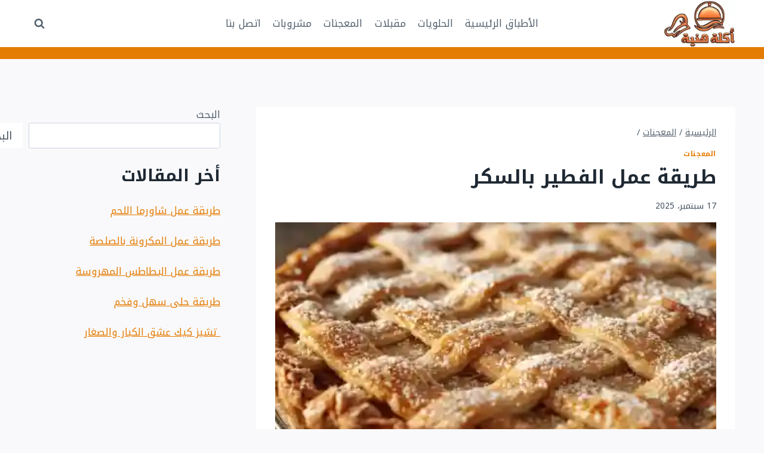

--- FILE ---
content_type: text/html; charset=UTF-8
request_url: https://pinkieframe.com/%D8%B7%D8%B1%D9%8A%D9%82%D8%A9-%D8%B9%D9%85%D9%84-%D8%A7%D9%84%D9%81%D8%B7%D9%8A%D8%B1-%D8%A8%D8%A7%D9%84%D8%B3%D9%83%D8%B1/
body_size: 110954
content:
<!doctype html>
<html dir="rtl" lang="ar" prefix="og: https://ogp.me/ns#" class="no-js" itemtype="https://schema.org/Blog" itemscope>
<head>
	<meta charset="UTF-8">
	<meta name="viewport" content="width=device-width, initial-scale=1, minimum-scale=1">
	
<!-- تحسين محرك البحث بواسطة رانك ماث - https://rankmath.com/ -->
<title>طريقة عمل الفطير بالسكر - أكله هنية</title>
<meta name="description" content="طريقة عمل الفطير بالسكر نعرفك عليها لأنك قد تحتاج إلى حلويات ولكن لا تشتريها، إما لأسباب مالية لأن الحلويات غالية الثمن في السوق أو لأسباب أخرى، كما أننا نأخذ"/>
<meta name="robots" content="follow, index, max-snippet:-1, max-video-preview:-1, max-image-preview:large"/>
<link rel="canonical" href="https://pinkieframe.com/%d8%b7%d8%b1%d9%8a%d9%82%d8%a9-%d8%b9%d9%85%d9%84-%d8%a7%d9%84%d9%81%d8%b7%d9%8a%d8%b1-%d8%a8%d8%a7%d9%84%d8%b3%d9%83%d8%b1/" />
<meta property="og:locale" content="ar_AR" />
<meta property="og:type" content="article" />
<meta property="og:title" content="طريقة عمل الفطير بالسكر - أكله هنية" />
<meta property="og:description" content="طريقة عمل الفطير بالسكر نعرفك عليها لأنك قد تحتاج إلى حلويات ولكن لا تشتريها، إما لأسباب مالية لأن الحلويات غالية الثمن في السوق أو لأسباب أخرى، كما أننا نأخذ" />
<meta property="og:url" content="https://pinkieframe.com/%d8%b7%d8%b1%d9%8a%d9%82%d8%a9-%d8%b9%d9%85%d9%84-%d8%a7%d9%84%d9%81%d8%b7%d9%8a%d8%b1-%d8%a8%d8%a7%d9%84%d8%b3%d9%83%d8%b1/" />
<meta property="og:site_name" content="أكله هنية" />
<meta property="article:section" content="المعجنات" />
<meta property="og:updated_time" content="2025-09-22T10:27:42+02:00" />
<meta property="og:image" content="https://pinkieframe.com/wp-content/uploads/2025/06/طريقة-عمل-الفطير-بالسكر.webp" />
<meta property="og:image:secure_url" content="https://pinkieframe.com/wp-content/uploads/2025/06/طريقة-عمل-الفطير-بالسكر.webp" />
<meta property="og:image:width" content="600" />
<meta property="og:image:height" content="300" />
<meta property="og:image:alt" content="طريقة عمل الفطير بالسكر" />
<meta property="og:image:type" content="image/webp" />
<meta property="article:published_time" content="2025-09-17T21:29:47+02:00" />
<meta property="article:modified_time" content="2025-09-22T10:27:42+02:00" />
<meta name="twitter:card" content="summary_large_image" />
<meta name="twitter:title" content="طريقة عمل الفطير بالسكر - أكله هنية" />
<meta name="twitter:description" content="طريقة عمل الفطير بالسكر نعرفك عليها لأنك قد تحتاج إلى حلويات ولكن لا تشتريها، إما لأسباب مالية لأن الحلويات غالية الثمن في السوق أو لأسباب أخرى، كما أننا نأخذ" />
<meta name="twitter:site" content="@ahmed" />
<meta name="twitter:creator" content="@ahmed" />
<meta name="twitter:image" content="https://pinkieframe.com/wp-content/uploads/2025/06/طريقة-عمل-الفطير-بالسكر.webp" />
<meta name="twitter:label1" content="كُتب بواسطة" />
<meta name="twitter:data1" content="ahmed" />
<meta name="twitter:label2" content="مدة القراءة" />
<meta name="twitter:data2" content="دقيقتين (2)" />
<script type="application/ld+json" class="rank-math-schema">{"@context":"https://schema.org","@graph":[{"@type":"Organization","@id":"https://pinkieframe.com/#organization","name":"\u0623\u0643\u0644\u0629 \u0647\u0646\u064a\u0629","sameAs":["https://twitter.com/ahmed"],"logo":{"@type":"ImageObject","@id":"https://pinkieframe.com/#logo","url":"https://pinkieframe.com/wp-content/uploads/2021/06/WhatsApp-Image-2021-06-03-at-11.20.11-PM.jpeg","contentUrl":"https://pinkieframe.com/wp-content/uploads/2021/06/WhatsApp-Image-2021-06-03-at-11.20.11-PM.jpeg","caption":"\u0623\u0643\u0644\u0647 \u0647\u0646\u064a\u0629","inLanguage":"ar","width":"1280","height":"195"}},{"@type":"WebSite","@id":"https://pinkieframe.com/#website","url":"https://pinkieframe.com","name":"\u0623\u0643\u0644\u0647 \u0647\u0646\u064a\u0629","publisher":{"@id":"https://pinkieframe.com/#organization"},"inLanguage":"ar"},{"@type":"ImageObject","@id":"https://pinkieframe.com/wp-content/uploads/2025/06/\u0637\u0631\u064a\u0642\u0629-\u0639\u0645\u0644-\u0627\u0644\u0641\u0637\u064a\u0631-\u0628\u0627\u0644\u0633\u0643\u0631.webp","url":"https://pinkieframe.com/wp-content/uploads/2025/06/\u0637\u0631\u064a\u0642\u0629-\u0639\u0645\u0644-\u0627\u0644\u0641\u0637\u064a\u0631-\u0628\u0627\u0644\u0633\u0643\u0631.webp","width":"600","height":"300","caption":"\u0637\u0631\u064a\u0642\u0629 \u0639\u0645\u0644 \u0627\u0644\u0641\u0637\u064a\u0631 \u0628\u0627\u0644\u0633\u0643\u0631","inLanguage":"ar"},{"@type":"BreadcrumbList","@id":"https://pinkieframe.com/%d8%b7%d8%b1%d9%8a%d9%82%d8%a9-%d8%b9%d9%85%d9%84-%d8%a7%d9%84%d9%81%d8%b7%d9%8a%d8%b1-%d8%a8%d8%a7%d9%84%d8%b3%d9%83%d8%b1/#breadcrumb","itemListElement":[{"@type":"ListItem","position":"1","item":{"@id":"https://pinkieframe.com","name":"\u0627\u0644\u0631\u0626\u064a\u0633\u064a\u0629"}},{"@type":"ListItem","position":"2","item":{"@id":"https://pinkieframe.com/category/pastries/","name":"\u0627\u0644\u0645\u0639\u062c\u0646\u0627\u062a"}},{"@type":"ListItem","position":"3","item":{"@id":"https://pinkieframe.com/%d8%b7%d8%b1%d9%8a%d9%82%d8%a9-%d8%b9%d9%85%d9%84-%d8%a7%d9%84%d9%81%d8%b7%d9%8a%d8%b1-%d8%a8%d8%a7%d9%84%d8%b3%d9%83%d8%b1/","name":"\u0637\u0631\u064a\u0642\u0629 \u0639\u0645\u0644 \u0627\u0644\u0641\u0637\u064a\u0631 \u0628\u0627\u0644\u0633\u0643\u0631"}}]},{"@type":"WebPage","@id":"https://pinkieframe.com/%d8%b7%d8%b1%d9%8a%d9%82%d8%a9-%d8%b9%d9%85%d9%84-%d8%a7%d9%84%d9%81%d8%b7%d9%8a%d8%b1-%d8%a8%d8%a7%d9%84%d8%b3%d9%83%d8%b1/#webpage","url":"https://pinkieframe.com/%d8%b7%d8%b1%d9%8a%d9%82%d8%a9-%d8%b9%d9%85%d9%84-%d8%a7%d9%84%d9%81%d8%b7%d9%8a%d8%b1-%d8%a8%d8%a7%d9%84%d8%b3%d9%83%d8%b1/","name":"\u0637\u0631\u064a\u0642\u0629 \u0639\u0645\u0644 \u0627\u0644\u0641\u0637\u064a\u0631 \u0628\u0627\u0644\u0633\u0643\u0631 - \u0623\u0643\u0644\u0647 \u0647\u0646\u064a\u0629","datePublished":"2025-09-17T21:29:47+02:00","dateModified":"2025-09-22T10:27:42+02:00","isPartOf":{"@id":"https://pinkieframe.com/#website"},"primaryImageOfPage":{"@id":"https://pinkieframe.com/wp-content/uploads/2025/06/\u0637\u0631\u064a\u0642\u0629-\u0639\u0645\u0644-\u0627\u0644\u0641\u0637\u064a\u0631-\u0628\u0627\u0644\u0633\u0643\u0631.webp"},"inLanguage":"ar","breadcrumb":{"@id":"https://pinkieframe.com/%d8%b7%d8%b1%d9%8a%d9%82%d8%a9-%d8%b9%d9%85%d9%84-%d8%a7%d9%84%d9%81%d8%b7%d9%8a%d8%b1-%d8%a8%d8%a7%d9%84%d8%b3%d9%83%d8%b1/#breadcrumb"}},{"@type":"Person","@id":"https://pinkieframe.com/%d8%b7%d8%b1%d9%8a%d9%82%d8%a9-%d8%b9%d9%85%d9%84-%d8%a7%d9%84%d9%81%d8%b7%d9%8a%d8%b1-%d8%a8%d8%a7%d9%84%d8%b3%d9%83%d8%b1/#author","name":"ahmed","image":{"@type":"ImageObject","@id":"https://secure.gravatar.com/avatar/b1cdd110be651a2aa6be22974af4d7f38323fd27680cb521c654e58772c70b9f?s=96&amp;d=mm&amp;r=g","url":"https://secure.gravatar.com/avatar/b1cdd110be651a2aa6be22974af4d7f38323fd27680cb521c654e58772c70b9f?s=96&amp;d=mm&amp;r=g","caption":"ahmed","inLanguage":"ar"},"sameAs":["https://pinkieframe.com"],"worksFor":{"@id":"https://pinkieframe.com/#organization"}},{"@type":"BlogPosting","headline":"\u0637\u0631\u064a\u0642\u0629 \u0639\u0645\u0644 \u0627\u0644\u0641\u0637\u064a\u0631 \u0628\u0627\u0644\u0633\u0643\u0631 - \u0623\u0643\u0644\u0647 \u0647\u0646\u064a\u0629","keywords":"\u0637\u0631\u064a\u0642\u0629 \u0639\u0645\u0644 \u0627\u0644\u0641\u0637\u064a\u0631 \u0628\u0627\u0644\u0633\u0643\u0631","datePublished":"2025-09-17T21:29:47+02:00","dateModified":"2025-09-22T10:27:42+02:00","articleSection":"\u0627\u0644\u0645\u0639\u062c\u0646\u0627\u062a","author":{"@id":"https://pinkieframe.com/%d8%b7%d8%b1%d9%8a%d9%82%d8%a9-%d8%b9%d9%85%d9%84-%d8%a7%d9%84%d9%81%d8%b7%d9%8a%d8%b1-%d8%a8%d8%a7%d9%84%d8%b3%d9%83%d8%b1/#author","name":"ahmed"},"publisher":{"@id":"https://pinkieframe.com/#organization"},"description":"\u0637\u0631\u064a\u0642\u0629 \u0639\u0645\u0644 \u0627\u0644\u0641\u0637\u064a\u0631 \u0628\u0627\u0644\u0633\u0643\u0631 \u0646\u0639\u0631\u0641\u0643 \u0639\u0644\u064a\u0647\u0627 \u0644\u0623\u0646\u0643 \u0642\u062f \u062a\u062d\u062a\u0627\u062c \u0625\u0644\u0649 \u062d\u0644\u0648\u064a\u0627\u062a \u0648\u0644\u0643\u0646 \u0644\u0627 \u062a\u0634\u062a\u0631\u064a\u0647\u0627\u060c \u0625\u0645\u0627 \u0644\u0623\u0633\u0628\u0627\u0628 \u0645\u0627\u0644\u064a\u0629 \u0644\u0623\u0646 \u0627\u0644\u062d\u0644\u0648\u064a\u0627\u062a \u063a\u0627\u0644\u064a\u0629 \u0627\u0644\u062b\u0645\u0646 \u0641\u064a \u0627\u0644\u0633\u0648\u0642 \u0623\u0648 \u0644\u0623\u0633\u0628\u0627\u0628 \u0623\u062e\u0631\u0649\u060c \u0643\u0645\u0627 \u0623\u0646\u0646\u0627 \u0646\u0623\u062e\u0630","name":"\u0637\u0631\u064a\u0642\u0629 \u0639\u0645\u0644 \u0627\u0644\u0641\u0637\u064a\u0631 \u0628\u0627\u0644\u0633\u0643\u0631 - \u0623\u0643\u0644\u0647 \u0647\u0646\u064a\u0629","@id":"https://pinkieframe.com/%d8%b7%d8%b1%d9%8a%d9%82%d8%a9-%d8%b9%d9%85%d9%84-%d8%a7%d9%84%d9%81%d8%b7%d9%8a%d8%b1-%d8%a8%d8%a7%d9%84%d8%b3%d9%83%d8%b1/#richSnippet","isPartOf":{"@id":"https://pinkieframe.com/%d8%b7%d8%b1%d9%8a%d9%82%d8%a9-%d8%b9%d9%85%d9%84-%d8%a7%d9%84%d9%81%d8%b7%d9%8a%d8%b1-%d8%a8%d8%a7%d9%84%d8%b3%d9%83%d8%b1/#webpage"},"image":{"@id":"https://pinkieframe.com/wp-content/uploads/2025/06/\u0637\u0631\u064a\u0642\u0629-\u0639\u0645\u0644-\u0627\u0644\u0641\u0637\u064a\u0631-\u0628\u0627\u0644\u0633\u0643\u0631.webp"},"inLanguage":"ar","mainEntityOfPage":{"@id":"https://pinkieframe.com/%d8%b7%d8%b1%d9%8a%d9%82%d8%a9-%d8%b9%d9%85%d9%84-%d8%a7%d9%84%d9%81%d8%b7%d9%8a%d8%b1-%d8%a8%d8%a7%d9%84%d8%b3%d9%83%d8%b1/#webpage"}}]}</script>
<!-- /إضافة تحسين محركات البحث لووردبريس Rank Math -->

<link rel="alternate" type="application/rss+xml" title="أكله هنية &laquo; الخلاصة" href="https://pinkieframe.com/feed/" />
<link rel="alternate" type="application/rss+xml" title="أكله هنية &laquo; خلاصة التعليقات" href="https://pinkieframe.com/comments/feed/" />
			<script>document.documentElement.classList.remove( 'no-js' );</script>
			<link rel="alternate" type="application/rss+xml" title="أكله هنية &laquo; طريقة عمل الفطير بالسكر خلاصة التعليقات" href="https://pinkieframe.com/%d8%b7%d8%b1%d9%8a%d9%82%d8%a9-%d8%b9%d9%85%d9%84-%d8%a7%d9%84%d9%81%d8%b7%d9%8a%d8%b1-%d8%a8%d8%a7%d9%84%d8%b3%d9%83%d8%b1/feed/" />
<link rel="alternate" title="oEmbed (JSON)" type="application/json+oembed" href="https://pinkieframe.com/wp-json/oembed/1.0/embed?url=https%3A%2F%2Fpinkieframe.com%2F%25d8%25b7%25d8%25b1%25d9%258a%25d9%2582%25d8%25a9-%25d8%25b9%25d9%2585%25d9%2584-%25d8%25a7%25d9%2584%25d9%2581%25d8%25b7%25d9%258a%25d8%25b1-%25d8%25a8%25d8%25a7%25d9%2584%25d8%25b3%25d9%2583%25d8%25b1%2F" />
<link rel="alternate" title="oEmbed (XML)" type="text/xml+oembed" href="https://pinkieframe.com/wp-json/oembed/1.0/embed?url=https%3A%2F%2Fpinkieframe.com%2F%25d8%25b7%25d8%25b1%25d9%258a%25d9%2582%25d8%25a9-%25d8%25b9%25d9%2585%25d9%2584-%25d8%25a7%25d9%2584%25d9%2581%25d8%25b7%25d9%258a%25d8%25b1-%25d8%25a8%25d8%25a7%25d9%2584%25d8%25b3%25d9%2583%25d8%25b1%2F&#038;format=xml" />
<style id='wp-img-auto-sizes-contain-inline-css'>
img:is([sizes=auto i],[sizes^="auto," i]){contain-intrinsic-size:3000px 1500px}
/*# sourceURL=wp-img-auto-sizes-contain-inline-css */
</style>

<style id='wp-emoji-styles-inline-css'>

	img.wp-smiley, img.emoji {
		display: inline !important;
		border: none !important;
		box-shadow: none !important;
		height: 1em !important;
		width: 1em !important;
		margin: 0 0.07em !important;
		vertical-align: -0.1em !important;
		background: none !important;
		padding: 0 !important;
	}
/*# sourceURL=wp-emoji-styles-inline-css */
</style>
<link rel='stylesheet' id='wp-block-library-rtl-css' href='https://pinkieframe.com/wp-includes/css/dist/block-library/style-rtl.min.css?ver=6.9' media='all' />
<style id='wp-block-heading-inline-css'>
h1:where(.wp-block-heading).has-background,h2:where(.wp-block-heading).has-background,h3:where(.wp-block-heading).has-background,h4:where(.wp-block-heading).has-background,h5:where(.wp-block-heading).has-background,h6:where(.wp-block-heading).has-background{padding:1.25em 2.375em}h1.has-text-align-left[style*=writing-mode]:where([style*=vertical-lr]),h1.has-text-align-right[style*=writing-mode]:where([style*=vertical-rl]),h2.has-text-align-left[style*=writing-mode]:where([style*=vertical-lr]),h2.has-text-align-right[style*=writing-mode]:where([style*=vertical-rl]),h3.has-text-align-left[style*=writing-mode]:where([style*=vertical-lr]),h3.has-text-align-right[style*=writing-mode]:where([style*=vertical-rl]),h4.has-text-align-left[style*=writing-mode]:where([style*=vertical-lr]),h4.has-text-align-right[style*=writing-mode]:where([style*=vertical-rl]),h5.has-text-align-left[style*=writing-mode]:where([style*=vertical-lr]),h5.has-text-align-right[style*=writing-mode]:where([style*=vertical-rl]),h6.has-text-align-left[style*=writing-mode]:where([style*=vertical-lr]),h6.has-text-align-right[style*=writing-mode]:where([style*=vertical-rl]){rotate:180deg}
/*# sourceURL=https://pinkieframe.com/wp-includes/blocks/heading/style.min.css */
</style>
<style id='wp-block-latest-posts-inline-css'>
.wp-block-latest-posts{box-sizing:border-box}.wp-block-latest-posts.alignleft{margin-right:2em}.wp-block-latest-posts.alignright{margin-left:2em}.wp-block-latest-posts.wp-block-latest-posts__list{list-style:none}.wp-block-latest-posts.wp-block-latest-posts__list li{clear:both;overflow-wrap:break-word}.wp-block-latest-posts.is-grid{display:flex;flex-wrap:wrap}.wp-block-latest-posts.is-grid li{margin:0 0 1.25em 1.25em;width:100%}@media (min-width:600px){.wp-block-latest-posts.columns-2 li{width:calc(50% - .625em)}.wp-block-latest-posts.columns-2 li:nth-child(2n){margin-left:0}.wp-block-latest-posts.columns-3 li{width:calc(33.33333% - .83333em)}.wp-block-latest-posts.columns-3 li:nth-child(3n){margin-left:0}.wp-block-latest-posts.columns-4 li{width:calc(25% - .9375em)}.wp-block-latest-posts.columns-4 li:nth-child(4n){margin-left:0}.wp-block-latest-posts.columns-5 li{width:calc(20% - 1em)}.wp-block-latest-posts.columns-5 li:nth-child(5n){margin-left:0}.wp-block-latest-posts.columns-6 li{width:calc(16.66667% - 1.04167em)}.wp-block-latest-posts.columns-6 li:nth-child(6n){margin-left:0}}:root :where(.wp-block-latest-posts.is-grid){padding:0}:root :where(.wp-block-latest-posts.wp-block-latest-posts__list){padding-right:0}.wp-block-latest-posts__post-author,.wp-block-latest-posts__post-date{display:block;font-size:.8125em}.wp-block-latest-posts__post-excerpt,.wp-block-latest-posts__post-full-content{margin-bottom:1em;margin-top:.5em}.wp-block-latest-posts__featured-image a{display:inline-block}.wp-block-latest-posts__featured-image img{height:auto;max-width:100%;width:auto}.wp-block-latest-posts__featured-image.alignleft{float:left;margin-right:1em}.wp-block-latest-posts__featured-image.alignright{float:right;margin-left:1em}.wp-block-latest-posts__featured-image.aligncenter{margin-bottom:1em;text-align:center}
/*# sourceURL=https://pinkieframe.com/wp-includes/blocks/latest-posts/style.min.css */
</style>
<style id='wp-block-list-inline-css'>
ol,ul{box-sizing:border-box}:root :where(.wp-block-list.has-background){padding:1.25em 2.375em}
/*# sourceURL=https://pinkieframe.com/wp-includes/blocks/list/style.min.css */
</style>
<style id='wp-block-search-inline-css'>
.wp-block-search__button{margin-right:10px;word-break:normal}.wp-block-search__button.has-icon{line-height:0}.wp-block-search__button svg{height:1.25em;min-height:24px;min-width:24px;width:1.25em;fill:currentColor;vertical-align:text-bottom}:where(.wp-block-search__button){border:1px solid #ccc;padding:6px 10px}.wp-block-search__inside-wrapper{display:flex;flex:auto;flex-wrap:nowrap;max-width:100%}.wp-block-search__label{width:100%}.wp-block-search.wp-block-search__button-only .wp-block-search__button{box-sizing:border-box;display:flex;flex-shrink:0;justify-content:center;margin-right:0;max-width:100%}.wp-block-search.wp-block-search__button-only .wp-block-search__inside-wrapper{min-width:0!important;transition-property:width}.wp-block-search.wp-block-search__button-only .wp-block-search__input{flex-basis:100%;transition-duration:.3s}.wp-block-search.wp-block-search__button-only.wp-block-search__searchfield-hidden,.wp-block-search.wp-block-search__button-only.wp-block-search__searchfield-hidden .wp-block-search__inside-wrapper{overflow:hidden}.wp-block-search.wp-block-search__button-only.wp-block-search__searchfield-hidden .wp-block-search__input{border-left-width:0!important;border-right-width:0!important;flex-basis:0;flex-grow:0;margin:0;min-width:0!important;padding-left:0!important;padding-right:0!important;width:0!important}:where(.wp-block-search__input){appearance:none;border:1px solid #949494;flex-grow:1;font-family:inherit;font-size:inherit;font-style:inherit;font-weight:inherit;letter-spacing:inherit;line-height:inherit;margin-left:0;margin-right:0;min-width:3rem;padding:8px;text-decoration:unset!important;text-transform:inherit}:where(.wp-block-search__button-inside .wp-block-search__inside-wrapper){background-color:#fff;border:1px solid #949494;box-sizing:border-box;padding:4px}:where(.wp-block-search__button-inside .wp-block-search__inside-wrapper) .wp-block-search__input{border:none;border-radius:0;padding:0 4px}:where(.wp-block-search__button-inside .wp-block-search__inside-wrapper) .wp-block-search__input:focus{outline:none}:where(.wp-block-search__button-inside .wp-block-search__inside-wrapper) :where(.wp-block-search__button){padding:4px 8px}.wp-block-search.aligncenter .wp-block-search__inside-wrapper{margin:auto}.wp-block[data-align=right] .wp-block-search.wp-block-search__button-only .wp-block-search__inside-wrapper{float:left}
/*# sourceURL=https://pinkieframe.com/wp-includes/blocks/search/style.min.css */
</style>
<style id='wp-block-group-inline-css'>
.wp-block-group{box-sizing:border-box}:where(.wp-block-group.wp-block-group-is-layout-constrained){position:relative}
/*# sourceURL=https://pinkieframe.com/wp-includes/blocks/group/style.min.css */
</style>
<style id='wp-block-paragraph-inline-css'>
.is-small-text{font-size:.875em}.is-regular-text{font-size:1em}.is-large-text{font-size:2.25em}.is-larger-text{font-size:3em}.has-drop-cap:not(:focus):first-letter{float:right;font-size:8.4em;font-style:normal;font-weight:100;line-height:.68;margin:.05em 0 0 .1em;text-transform:uppercase}body.rtl .has-drop-cap:not(:focus):first-letter{float:none;margin-right:.1em}p.has-drop-cap.has-background{overflow:hidden}:root :where(p.has-background){padding:1.25em 2.375em}:where(p.has-text-color:not(.has-link-color)) a{color:inherit}p.has-text-align-left[style*="writing-mode:vertical-lr"],p.has-text-align-right[style*="writing-mode:vertical-rl"]{rotate:180deg}
/*# sourceURL=https://pinkieframe.com/wp-includes/blocks/paragraph/style.min.css */
</style>
<style id='global-styles-inline-css'>
:root{--wp--preset--aspect-ratio--square: 1;--wp--preset--aspect-ratio--4-3: 4/3;--wp--preset--aspect-ratio--3-4: 3/4;--wp--preset--aspect-ratio--3-2: 3/2;--wp--preset--aspect-ratio--2-3: 2/3;--wp--preset--aspect-ratio--16-9: 16/9;--wp--preset--aspect-ratio--9-16: 9/16;--wp--preset--color--black: #000000;--wp--preset--color--cyan-bluish-gray: #abb8c3;--wp--preset--color--white: #ffffff;--wp--preset--color--pale-pink: #f78da7;--wp--preset--color--vivid-red: #cf2e2e;--wp--preset--color--luminous-vivid-orange: #ff6900;--wp--preset--color--luminous-vivid-amber: #fcb900;--wp--preset--color--light-green-cyan: #7bdcb5;--wp--preset--color--vivid-green-cyan: #00d084;--wp--preset--color--pale-cyan-blue: #8ed1fc;--wp--preset--color--vivid-cyan-blue: #0693e3;--wp--preset--color--vivid-purple: #9b51e0;--wp--preset--color--theme-palette-1: var(--global-palette1);--wp--preset--color--theme-palette-2: var(--global-palette2);--wp--preset--color--theme-palette-3: var(--global-palette3);--wp--preset--color--theme-palette-4: var(--global-palette4);--wp--preset--color--theme-palette-5: var(--global-palette5);--wp--preset--color--theme-palette-6: var(--global-palette6);--wp--preset--color--theme-palette-7: var(--global-palette7);--wp--preset--color--theme-palette-8: var(--global-palette8);--wp--preset--color--theme-palette-9: var(--global-palette9);--wp--preset--color--theme-palette-10: var(--global-palette10);--wp--preset--color--theme-palette-11: var(--global-palette11);--wp--preset--color--theme-palette-12: var(--global-palette12);--wp--preset--color--theme-palette-13: var(--global-palette13);--wp--preset--color--theme-palette-14: var(--global-palette14);--wp--preset--color--theme-palette-15: var(--global-palette15);--wp--preset--gradient--vivid-cyan-blue-to-vivid-purple: linear-gradient(135deg,rgb(6,147,227) 0%,rgb(155,81,224) 100%);--wp--preset--gradient--light-green-cyan-to-vivid-green-cyan: linear-gradient(135deg,rgb(122,220,180) 0%,rgb(0,208,130) 100%);--wp--preset--gradient--luminous-vivid-amber-to-luminous-vivid-orange: linear-gradient(135deg,rgb(252,185,0) 0%,rgb(255,105,0) 100%);--wp--preset--gradient--luminous-vivid-orange-to-vivid-red: linear-gradient(135deg,rgb(255,105,0) 0%,rgb(207,46,46) 100%);--wp--preset--gradient--very-light-gray-to-cyan-bluish-gray: linear-gradient(135deg,rgb(238,238,238) 0%,rgb(169,184,195) 100%);--wp--preset--gradient--cool-to-warm-spectrum: linear-gradient(135deg,rgb(74,234,220) 0%,rgb(151,120,209) 20%,rgb(207,42,186) 40%,rgb(238,44,130) 60%,rgb(251,105,98) 80%,rgb(254,248,76) 100%);--wp--preset--gradient--blush-light-purple: linear-gradient(135deg,rgb(255,206,236) 0%,rgb(152,150,240) 100%);--wp--preset--gradient--blush-bordeaux: linear-gradient(135deg,rgb(254,205,165) 0%,rgb(254,45,45) 50%,rgb(107,0,62) 100%);--wp--preset--gradient--luminous-dusk: linear-gradient(135deg,rgb(255,203,112) 0%,rgb(199,81,192) 50%,rgb(65,88,208) 100%);--wp--preset--gradient--pale-ocean: linear-gradient(135deg,rgb(255,245,203) 0%,rgb(182,227,212) 50%,rgb(51,167,181) 100%);--wp--preset--gradient--electric-grass: linear-gradient(135deg,rgb(202,248,128) 0%,rgb(113,206,126) 100%);--wp--preset--gradient--midnight: linear-gradient(135deg,rgb(2,3,129) 0%,rgb(40,116,252) 100%);--wp--preset--font-size--small: var(--global-font-size-small);--wp--preset--font-size--medium: var(--global-font-size-medium);--wp--preset--font-size--large: var(--global-font-size-large);--wp--preset--font-size--x-large: 42px;--wp--preset--font-size--larger: var(--global-font-size-larger);--wp--preset--font-size--xxlarge: var(--global-font-size-xxlarge);--wp--preset--spacing--20: 0.44rem;--wp--preset--spacing--30: 0.67rem;--wp--preset--spacing--40: 1rem;--wp--preset--spacing--50: 1.5rem;--wp--preset--spacing--60: 2.25rem;--wp--preset--spacing--70: 3.38rem;--wp--preset--spacing--80: 5.06rem;--wp--preset--shadow--natural: 6px 6px 9px rgba(0, 0, 0, 0.2);--wp--preset--shadow--deep: 12px 12px 50px rgba(0, 0, 0, 0.4);--wp--preset--shadow--sharp: 6px 6px 0px rgba(0, 0, 0, 0.2);--wp--preset--shadow--outlined: 6px 6px 0px -3px rgb(255, 255, 255), 6px 6px rgb(0, 0, 0);--wp--preset--shadow--crisp: 6px 6px 0px rgb(0, 0, 0);}:where(.is-layout-flex){gap: 0.5em;}:where(.is-layout-grid){gap: 0.5em;}body .is-layout-flex{display: flex;}.is-layout-flex{flex-wrap: wrap;align-items: center;}.is-layout-flex > :is(*, div){margin: 0;}body .is-layout-grid{display: grid;}.is-layout-grid > :is(*, div){margin: 0;}:where(.wp-block-columns.is-layout-flex){gap: 2em;}:where(.wp-block-columns.is-layout-grid){gap: 2em;}:where(.wp-block-post-template.is-layout-flex){gap: 1.25em;}:where(.wp-block-post-template.is-layout-grid){gap: 1.25em;}.has-black-color{color: var(--wp--preset--color--black) !important;}.has-cyan-bluish-gray-color{color: var(--wp--preset--color--cyan-bluish-gray) !important;}.has-white-color{color: var(--wp--preset--color--white) !important;}.has-pale-pink-color{color: var(--wp--preset--color--pale-pink) !important;}.has-vivid-red-color{color: var(--wp--preset--color--vivid-red) !important;}.has-luminous-vivid-orange-color{color: var(--wp--preset--color--luminous-vivid-orange) !important;}.has-luminous-vivid-amber-color{color: var(--wp--preset--color--luminous-vivid-amber) !important;}.has-light-green-cyan-color{color: var(--wp--preset--color--light-green-cyan) !important;}.has-vivid-green-cyan-color{color: var(--wp--preset--color--vivid-green-cyan) !important;}.has-pale-cyan-blue-color{color: var(--wp--preset--color--pale-cyan-blue) !important;}.has-vivid-cyan-blue-color{color: var(--wp--preset--color--vivid-cyan-blue) !important;}.has-vivid-purple-color{color: var(--wp--preset--color--vivid-purple) !important;}.has-black-background-color{background-color: var(--wp--preset--color--black) !important;}.has-cyan-bluish-gray-background-color{background-color: var(--wp--preset--color--cyan-bluish-gray) !important;}.has-white-background-color{background-color: var(--wp--preset--color--white) !important;}.has-pale-pink-background-color{background-color: var(--wp--preset--color--pale-pink) !important;}.has-vivid-red-background-color{background-color: var(--wp--preset--color--vivid-red) !important;}.has-luminous-vivid-orange-background-color{background-color: var(--wp--preset--color--luminous-vivid-orange) !important;}.has-luminous-vivid-amber-background-color{background-color: var(--wp--preset--color--luminous-vivid-amber) !important;}.has-light-green-cyan-background-color{background-color: var(--wp--preset--color--light-green-cyan) !important;}.has-vivid-green-cyan-background-color{background-color: var(--wp--preset--color--vivid-green-cyan) !important;}.has-pale-cyan-blue-background-color{background-color: var(--wp--preset--color--pale-cyan-blue) !important;}.has-vivid-cyan-blue-background-color{background-color: var(--wp--preset--color--vivid-cyan-blue) !important;}.has-vivid-purple-background-color{background-color: var(--wp--preset--color--vivid-purple) !important;}.has-black-border-color{border-color: var(--wp--preset--color--black) !important;}.has-cyan-bluish-gray-border-color{border-color: var(--wp--preset--color--cyan-bluish-gray) !important;}.has-white-border-color{border-color: var(--wp--preset--color--white) !important;}.has-pale-pink-border-color{border-color: var(--wp--preset--color--pale-pink) !important;}.has-vivid-red-border-color{border-color: var(--wp--preset--color--vivid-red) !important;}.has-luminous-vivid-orange-border-color{border-color: var(--wp--preset--color--luminous-vivid-orange) !important;}.has-luminous-vivid-amber-border-color{border-color: var(--wp--preset--color--luminous-vivid-amber) !important;}.has-light-green-cyan-border-color{border-color: var(--wp--preset--color--light-green-cyan) !important;}.has-vivid-green-cyan-border-color{border-color: var(--wp--preset--color--vivid-green-cyan) !important;}.has-pale-cyan-blue-border-color{border-color: var(--wp--preset--color--pale-cyan-blue) !important;}.has-vivid-cyan-blue-border-color{border-color: var(--wp--preset--color--vivid-cyan-blue) !important;}.has-vivid-purple-border-color{border-color: var(--wp--preset--color--vivid-purple) !important;}.has-vivid-cyan-blue-to-vivid-purple-gradient-background{background: var(--wp--preset--gradient--vivid-cyan-blue-to-vivid-purple) !important;}.has-light-green-cyan-to-vivid-green-cyan-gradient-background{background: var(--wp--preset--gradient--light-green-cyan-to-vivid-green-cyan) !important;}.has-luminous-vivid-amber-to-luminous-vivid-orange-gradient-background{background: var(--wp--preset--gradient--luminous-vivid-amber-to-luminous-vivid-orange) !important;}.has-luminous-vivid-orange-to-vivid-red-gradient-background{background: var(--wp--preset--gradient--luminous-vivid-orange-to-vivid-red) !important;}.has-very-light-gray-to-cyan-bluish-gray-gradient-background{background: var(--wp--preset--gradient--very-light-gray-to-cyan-bluish-gray) !important;}.has-cool-to-warm-spectrum-gradient-background{background: var(--wp--preset--gradient--cool-to-warm-spectrum) !important;}.has-blush-light-purple-gradient-background{background: var(--wp--preset--gradient--blush-light-purple) !important;}.has-blush-bordeaux-gradient-background{background: var(--wp--preset--gradient--blush-bordeaux) !important;}.has-luminous-dusk-gradient-background{background: var(--wp--preset--gradient--luminous-dusk) !important;}.has-pale-ocean-gradient-background{background: var(--wp--preset--gradient--pale-ocean) !important;}.has-electric-grass-gradient-background{background: var(--wp--preset--gradient--electric-grass) !important;}.has-midnight-gradient-background{background: var(--wp--preset--gradient--midnight) !important;}.has-small-font-size{font-size: var(--wp--preset--font-size--small) !important;}.has-medium-font-size{font-size: var(--wp--preset--font-size--medium) !important;}.has-large-font-size{font-size: var(--wp--preset--font-size--large) !important;}.has-x-large-font-size{font-size: var(--wp--preset--font-size--x-large) !important;}
/*# sourceURL=global-styles-inline-css */
</style>

<style id='classic-theme-styles-inline-css'>
/*! This file is auto-generated */
.wp-block-button__link{color:#fff;background-color:#32373c;border-radius:9999px;box-shadow:none;text-decoration:none;padding:calc(.667em + 2px) calc(1.333em + 2px);font-size:1.125em}.wp-block-file__button{background:#32373c;color:#fff;text-decoration:none}
/*# sourceURL=/wp-includes/css/classic-themes.min.css */
</style>
<link rel='stylesheet' id='kadence-global-css' href='https://pinkieframe.com/wp-content/themes/kadence/assets/css/global.min.css?ver=1.4.3' media='all' />
<style id='kadence-global-inline-css'>
/* Kadence Base CSS */
:root{--global-palette1:#e47b02;--global-palette2:#ed8f0c;--global-palette3:#1f2933;--global-palette4:#3e4c59;--global-palette5:#52606d;--global-palette6:#7b8794;--global-palette7:#f3f4f7;--global-palette8:#f9f9fb;--global-palette9:#ffffff;--global-palette10:oklch(from var(--global-palette1) calc(l + 0.10 * (1 - l)) calc(c * 1.00) calc(h + 180) / 100%);--global-palette11:#13612e;--global-palette12:#1159af;--global-palette13:#b82105;--global-palette14:#f7630c;--global-palette15:#f5a524;--global-palette9rgb:255, 255, 255;--global-palette-highlight:var(--global-palette1);--global-palette-highlight-alt:var(--global-palette2);--global-palette-highlight-alt2:var(--global-palette9);--global-palette-btn-bg:var(--global-palette1);--global-palette-btn-bg-hover:var(--global-palette2);--global-palette-btn:#ffffff;--global-palette-btn-hover:#ffffff;--global-palette-btn-sec-bg:var(--global-palette7);--global-palette-btn-sec-bg-hover:var(--global-palette2);--global-palette-btn-sec:var(--global-palette3);--global-palette-btn-sec-hover:var(--global-palette9);--global-body-font-family:'Noto Kufi Arabic', sans-serif;--global-heading-font-family:'Noto Kufi Arabic', sans-serif;--global-primary-nav-font-family:'Noto Kufi Arabic', sans-serif;--global-fallback-font:sans-serif;--global-display-fallback-font:sans-serif;--global-content-width:1290px;--global-content-wide-width:calc(1290px + 230px);--global-content-narrow-width:842px;--global-content-edge-padding:3rem;--global-content-boxed-padding:2rem;--global-calc-content-width:calc(1290px - var(--global-content-edge-padding) - var(--global-content-edge-padding) );--wp--style--global--content-size:var(--global-calc-content-width);}.wp-site-blocks{--global-vw:calc( 100vw - ( 0.5 * var(--scrollbar-offset)));}body{background:var(--global-palette8);-webkit-font-smoothing:antialiased;-moz-osx-font-smoothing:grayscale;}body, input, select, optgroup, textarea{font-style:normal;font-weight:normal;font-size:17px;line-height:1.6;font-family:var(--global-body-font-family);color:var(--global-palette4);}.content-bg, body.content-style-unboxed .site{background:var(--global-palette9);}h1,h2,h3,h4,h5,h6{font-family:var(--global-heading-font-family);}h1{font-style:normal;font-weight:700;font-size:32px;line-height:1.5;font-family:'Noto Kufi Arabic', sans-serif;color:var(--global-palette3);}h2{font-style:normal;font-weight:700;font-size:28px;line-height:1.5;font-family:'Noto Kufi Arabic', sans-serif;color:var(--global-palette3);}h3{font-style:normal;font-weight:700;font-size:24px;line-height:1.5;font-family:'Noto Kufi Arabic', sans-serif;color:var(--global-palette3);}h4{font-style:normal;font-weight:700;font-size:22px;line-height:1.5;font-family:'Noto Kufi Arabic', sans-serif;color:var(--global-palette4);}h5{font-style:normal;font-weight:700;font-size:20px;line-height:1.5;font-family:'Noto Kufi Arabic', sans-serif;color:var(--global-palette4);}h6{font-style:normal;font-weight:normal;font-size:18px;line-height:1.5;font-family:'Noto Kufi Arabic', sans-serif;color:var(--global-palette1);}.entry-hero h1{font-style:normal;font-weight:normal;font-family:'Noto Kufi Arabic', sans-serif;}.entry-hero .kadence-breadcrumbs, .entry-hero .search-form{font-style:normal;font-weight:normal;font-family:'Noto Kufi Arabic', sans-serif;}.entry-hero .kadence-breadcrumbs{max-width:1290px;}.site-container, .site-header-row-layout-contained, .site-footer-row-layout-contained, .entry-hero-layout-contained, .comments-area, .alignfull > .wp-block-cover__inner-container, .alignwide > .wp-block-cover__inner-container{max-width:var(--global-content-width);}.content-width-narrow .content-container.site-container, .content-width-narrow .hero-container.site-container{max-width:var(--global-content-narrow-width);}@media all and (min-width: 1520px){.wp-site-blocks .content-container  .alignwide{margin-left:-115px;margin-right:-115px;width:unset;max-width:unset;}}@media all and (min-width: 1102px){.content-width-narrow .wp-site-blocks .content-container .alignwide{margin-left:-130px;margin-right:-130px;width:unset;max-width:unset;}}.content-style-boxed .wp-site-blocks .entry-content .alignwide{margin-left:calc( -1 * var( --global-content-boxed-padding ) );margin-right:calc( -1 * var( --global-content-boxed-padding ) );}.content-area{margin-top:5rem;margin-bottom:5rem;}@media all and (max-width: 1024px){.content-area{margin-top:3rem;margin-bottom:3rem;}}@media all and (max-width: 767px){.content-area{margin-top:2rem;margin-bottom:2rem;}}@media all and (max-width: 1024px){:root{--global-content-boxed-padding:2rem;}}@media all and (max-width: 767px){:root{--global-content-boxed-padding:1.5rem;}}.entry-content-wrap{padding:2rem;}@media all and (max-width: 1024px){.entry-content-wrap{padding:2rem;}}@media all and (max-width: 767px){.entry-content-wrap{padding:1.5rem;}}.entry.single-entry{box-shadow:0px 15px 15px -10px rgba(0,0,0,0.05);}.entry.loop-entry{box-shadow:0px 15px 15px -10px rgba(0,0,0,0.05);}.loop-entry .entry-content-wrap{padding:2rem;}@media all and (max-width: 1024px){.loop-entry .entry-content-wrap{padding:2rem;}}@media all and (max-width: 767px){.loop-entry .entry-content-wrap{padding:1.5rem;}}.primary-sidebar.widget-area .widget{margin-bottom:1.5em;font-style:normal;color:var(--global-palette5);}.primary-sidebar.widget-area .widget-title{font-style:normal;font-weight:700;font-size:20px;line-height:1.5;color:var(--global-palette6);}button, .button, .wp-block-button__link, input[type="button"], input[type="reset"], input[type="submit"], .fl-button, .elementor-button-wrapper .elementor-button, .wc-block-components-checkout-place-order-button, .wc-block-cart__submit{font-style:normal;font-weight:normal;font-family:'Noto Kufi Arabic', sans-serif;box-shadow:0px 0px 0px -7px rgba(0,0,0,0);}button:hover, button:focus, button:active, .button:hover, .button:focus, .button:active, .wp-block-button__link:hover, .wp-block-button__link:focus, .wp-block-button__link:active, input[type="button"]:hover, input[type="button"]:focus, input[type="button"]:active, input[type="reset"]:hover, input[type="reset"]:focus, input[type="reset"]:active, input[type="submit"]:hover, input[type="submit"]:focus, input[type="submit"]:active, .elementor-button-wrapper .elementor-button:hover, .elementor-button-wrapper .elementor-button:focus, .elementor-button-wrapper .elementor-button:active, .wc-block-cart__submit:hover{box-shadow:0px 15px 25px -7px rgba(0,0,0,0.1);}.kb-button.kb-btn-global-outline.kb-btn-global-inherit{padding-top:calc(px - 2px);padding-right:calc(px - 2px);padding-bottom:calc(px - 2px);padding-left:calc(px - 2px);}button.button-style-secondary, .button.button-style-secondary, .wp-block-button__link.button-style-secondary, input[type="button"].button-style-secondary, input[type="reset"].button-style-secondary, input[type="submit"].button-style-secondary, .fl-button.button-style-secondary, .elementor-button-wrapper .elementor-button.button-style-secondary, .wc-block-components-checkout-place-order-button.button-style-secondary, .wc-block-cart__submit.button-style-secondary{font-style:normal;font-weight:normal;font-family:'Noto Kufi Arabic', sans-serif;}@media all and (min-width: 1025px){.transparent-header .entry-hero .entry-hero-container-inner{padding-top:0px;}}@media all and (max-width: 1024px){.mobile-transparent-header .entry-hero .entry-hero-container-inner{padding-top:0px;}}@media all and (max-width: 767px){.mobile-transparent-header .entry-hero .entry-hero-container-inner{padding-top:0px;}}.entry-hero.post-hero-section .entry-header{min-height:200px;}
/* Kadence Header CSS */
@media all and (max-width: 1024px){.mobile-transparent-header #masthead{position:absolute;left:0px;right:0px;z-index:100;}.kadence-scrollbar-fixer.mobile-transparent-header #masthead{right:var(--scrollbar-offset,0);}.mobile-transparent-header #masthead, .mobile-transparent-header .site-top-header-wrap .site-header-row-container-inner, .mobile-transparent-header .site-main-header-wrap .site-header-row-container-inner, .mobile-transparent-header .site-bottom-header-wrap .site-header-row-container-inner{background:transparent;}.site-header-row-tablet-layout-fullwidth, .site-header-row-tablet-layout-standard{padding:0px;}}@media all and (min-width: 1025px){.transparent-header #masthead{position:absolute;left:0px;right:0px;z-index:100;}.transparent-header.kadence-scrollbar-fixer #masthead{right:var(--scrollbar-offset,0);}.transparent-header #masthead, .transparent-header .site-top-header-wrap .site-header-row-container-inner, .transparent-header .site-main-header-wrap .site-header-row-container-inner, .transparent-header .site-bottom-header-wrap .site-header-row-container-inner{background:transparent;}}.site-branding a.brand img{max-width:120px;}.site-branding a.brand img.svg-logo-image{width:120px;}.site-branding{padding:0px 0px 0px 0px;}#masthead, #masthead .kadence-sticky-header.item-is-fixed:not(.item-at-start):not(.site-header-row-container):not(.site-main-header-wrap), #masthead .kadence-sticky-header.item-is-fixed:not(.item-at-start) > .site-header-row-container-inner{background:#ffffff;}.site-top-header-wrap .site-header-row-container-inner{background:var(--global-palette9);border-bottom:20px solid var(--global-palette1);}.site-top-header-inner-wrap{min-height:0px;}.header-navigation[class*="header-navigation-style-underline"] .header-menu-container.primary-menu-container>ul>li>a:after{width:calc( 100% - 1.2em);}.main-navigation .primary-menu-container > ul > li.menu-item > a{padding-left:calc(1.2em / 2);padding-right:calc(1.2em / 2);padding-top:0.6em;padding-bottom:0.6em;color:var(--global-palette5);}.main-navigation .primary-menu-container > ul > li.menu-item .dropdown-nav-special-toggle{right:calc(1.2em / 2);}.main-navigation .primary-menu-container > ul li.menu-item > a{font-style:normal;font-weight:normal;font-family:var(--global-primary-nav-font-family);}.main-navigation .primary-menu-container > ul > li.menu-item > a:hover{color:var(--global-palette4);}.main-navigation .primary-menu-container > ul > li.menu-item.current-menu-item > a{color:var(--global-palette3);}.header-navigation .header-menu-container ul ul.sub-menu, .header-navigation .header-menu-container ul ul.submenu{background:var(--global-palette4);box-shadow:0px 2px 13px 0px rgba(0,0,0,0.1);}.header-navigation .header-menu-container ul ul li.menu-item, .header-menu-container ul.menu > li.kadence-menu-mega-enabled > ul > li.menu-item > a{border-bottom:1px solid var(--global-palette1);border-radius:0px 0px 0px 0px;}.header-navigation .header-menu-container ul ul li.menu-item > a{width:200px;padding-top:1em;padding-bottom:1em;color:var(--global-palette8);font-size:12px;}.header-navigation .header-menu-container ul ul li.menu-item > a:hover{color:var(--global-palette9);background:var(--global-palette6);border-radius:0px 0px 0px 0px;}.header-navigation .header-menu-container ul ul li.menu-item.current-menu-item > a{color:var(--global-palette9);background:var(--global-palette1);border-radius:0px 0px 0px 0px;}.mobile-toggle-open-container .menu-toggle-open, .mobile-toggle-open-container .menu-toggle-open:focus{color:var(--global-palette5);padding:0.4em 0.6em 0.4em 0.6em;font-size:14px;}.mobile-toggle-open-container .menu-toggle-open.menu-toggle-style-bordered{border:1px solid currentColor;}.mobile-toggle-open-container .menu-toggle-open .menu-toggle-icon{font-size:20px;}.mobile-toggle-open-container .menu-toggle-open:hover, .mobile-toggle-open-container .menu-toggle-open:focus-visible{color:var(--global-palette-highlight);}.mobile-navigation ul li{font-size:14px;}.mobile-navigation ul li a{padding-top:1em;padding-bottom:1em;}.mobile-navigation ul li > a, .mobile-navigation ul li.menu-item-has-children > .drawer-nav-drop-wrap{color:var(--global-palette8);}.mobile-navigation ul li > a:hover, .mobile-navigation ul li.menu-item-has-children > .drawer-nav-drop-wrap:hover{color:var(--global-palette2);}.mobile-navigation ul li.current-menu-item > a, .mobile-navigation ul li.current-menu-item.menu-item-has-children > .drawer-nav-drop-wrap{color:var(--global-palette8);}.mobile-navigation ul li.menu-item-has-children .drawer-nav-drop-wrap, .mobile-navigation ul li:not(.menu-item-has-children) a{border-bottom:1px solid rgba(255,255,255,0.1);}.mobile-navigation:not(.drawer-navigation-parent-toggle-true) ul li.menu-item-has-children .drawer-nav-drop-wrap button{border-left:1px solid rgba(255,255,255,0.1);}#mobile-drawer .drawer-inner, #mobile-drawer.popup-drawer-layout-fullwidth.popup-drawer-animation-slice .pop-portion-bg, #mobile-drawer.popup-drawer-layout-fullwidth.popup-drawer-animation-slice.pop-animated.show-drawer .drawer-inner{background:var(--global-palette4);}#mobile-drawer .drawer-header .drawer-toggle{padding:0.6em 0.15em 0.6em 0.15em;font-size:24px;}.search-toggle-open-container .search-toggle-open{color:var(--global-palette5);}.search-toggle-open-container .search-toggle-open.search-toggle-style-bordered{border:1px solid currentColor;}.search-toggle-open-container .search-toggle-open .search-toggle-icon{font-size:1em;}.search-toggle-open-container .search-toggle-open:hover, .search-toggle-open-container .search-toggle-open:focus{color:var(--global-palette-highlight);}#search-drawer .drawer-inner{background:rgba(9, 12, 16, 0.97);}
/* Kadence Footer CSS */
#colophon{background:var(--global-palette6);}.site-middle-footer-wrap .site-footer-row-container-inner{font-style:normal;color:var(--global-palette7);}.site-footer .site-middle-footer-wrap a:where(:not(.button):not(.wp-block-button__link):not(.wp-element-button)){color:var(--global-palette7);}.site-footer .site-middle-footer-wrap a:where(:not(.button):not(.wp-block-button__link):not(.wp-element-button)):hover{color:var(--global-palette2);}.site-middle-footer-inner-wrap{padding-top:0px;padding-bottom:0px;grid-column-gap:129px;grid-row-gap:129px;}.site-middle-footer-inner-wrap .widget{margin-bottom:30px;}.site-middle-footer-inner-wrap .widget-area .widget-title{font-style:normal;color:var(--global-palette7);}.site-middle-footer-inner-wrap .site-footer-section:not(:last-child):after{right:calc(-129px / 2);}@media all and (max-width: 1024px){.site-middle-footer-inner-wrap{padding-top:0px;padding-bottom:0px;}}@media all and (max-width: 767px){.site-middle-footer-inner-wrap{padding-top:70px;padding-bottom:20px;grid-column-gap:0px;grid-row-gap:0px;}.site-middle-footer-inner-wrap .site-footer-section:not(:last-child):after{right:calc(-0px / 2);}}.site-bottom-footer-inner-wrap{padding-top:30px;padding-bottom:30px;grid-column-gap:30px;}.site-bottom-footer-inner-wrap .widget{margin-bottom:30px;}.site-bottom-footer-inner-wrap .site-footer-section:not(:last-child):after{right:calc(-30px / 2);}#colophon .footer-html{font-style:normal;font-weight:normal;font-family:'Noto Kufi Arabic', sans-serif;color:var(--global-palette7);}#colophon .site-footer-row-container .site-footer-row .footer-html a{color:var(--global-palette7);}#colophon .site-footer-row-container .site-footer-row .footer-html a:hover{color:var(--global-palette2);}
/*# sourceURL=kadence-global-inline-css */
</style>
<link rel='stylesheet' id='kadence-rtl-css' href='https://pinkieframe.com/wp-content/themes/kadence/assets/css/rtl.min.css?ver=1.4.3' media='all' />
<link rel='stylesheet' id='kadence-header-css' href='https://pinkieframe.com/wp-content/themes/kadence/assets/css/header.min.css?ver=1.4.3' media='all' />
<link rel='stylesheet' id='kadence-content-css' href='https://pinkieframe.com/wp-content/themes/kadence/assets/css/content.min.css?ver=1.4.3' media='all' />
<link rel='stylesheet' id='kadence-comments-css' href='https://pinkieframe.com/wp-content/themes/kadence/assets/css/comments.min.css?ver=1.4.3' media='all' />
<link rel='stylesheet' id='kadence-sidebar-css' href='https://pinkieframe.com/wp-content/themes/kadence/assets/css/sidebar.min.css?ver=1.4.3' media='all' />
<link rel='stylesheet' id='kadence-related-posts-css' href='https://pinkieframe.com/wp-content/themes/kadence/assets/css/related-posts.min.css?ver=1.4.3' media='all' />
<link rel='stylesheet' id='kad-splide-css' href='https://pinkieframe.com/wp-content/themes/kadence/assets/css/kadence-splide.min.css?ver=1.4.3' media='all' />
<link rel='stylesheet' id='kadence-footer-css' href='https://pinkieframe.com/wp-content/themes/kadence/assets/css/footer.min.css?ver=1.4.3' media='all' />
<link rel='stylesheet' id='kadence-rankmath-css' href='https://pinkieframe.com/wp-content/themes/kadence/assets/css/rankmath.min.css?ver=1.4.3' media='all' />
<style id='kadence-blocks-global-variables-inline-css'>
:root {--global-kb-font-size-sm:clamp(0.8rem, 0.73rem + 0.217vw, 0.9rem);--global-kb-font-size-md:clamp(1.1rem, 0.995rem + 0.326vw, 1.25rem);--global-kb-font-size-lg:clamp(1.75rem, 1.576rem + 0.543vw, 2rem);--global-kb-font-size-xl:clamp(2.25rem, 1.728rem + 1.63vw, 3rem);--global-kb-font-size-xxl:clamp(2.5rem, 1.456rem + 3.26vw, 4rem);--global-kb-font-size-xxxl:clamp(2.75rem, 0.489rem + 7.065vw, 6rem);}
/*# sourceURL=kadence-blocks-global-variables-inline-css */
</style>
<link rel="https://api.w.org/" href="https://pinkieframe.com/wp-json/" /><link rel="alternate" title="JSON" type="application/json" href="https://pinkieframe.com/wp-json/wp/v2/posts/2223" /><link rel="EditURI" type="application/rsd+xml" title="RSD" href="https://pinkieframe.com/xmlrpc.php?rsd" />
<meta name="generator" content="WordPress 6.9" />
<link rel='shortlink' href='https://pinkieframe.com/?p=2223' />
<link rel="pingback" href="https://pinkieframe.com/xmlrpc.php"><link rel='stylesheet' id='kadence-fonts-gfonts-css' href='https://fonts.googleapis.com/css?family=Noto%20Kufi%20Arabic:regular,700&#038;subset=arabic&#038;display=swap' media='all' />
</head>

<body class="rtl wp-singular post-template-default single single-post postid-2223 single-format-standard wp-custom-logo wp-embed-responsive wp-theme-kadence footer-on-bottom hide-focus-outline link-style-standard has-sidebar content-title-style-normal content-width-normal content-style-boxed content-vertical-padding-show non-transparent-header mobile-non-transparent-header">
<div id="wrapper" class="site wp-site-blocks">
			<a class="skip-link screen-reader-text scroll-ignore" href="#main">التجاوز إلى المحتوى</a>
		<header id="masthead" class="site-header" role="banner" itemtype="https://schema.org/WPHeader" itemscope>
	<div id="main-header" class="site-header-wrap">
		<div class="site-header-inner-wrap">
			<div class="site-header-upper-wrap">
				<div class="site-header-upper-inner-wrap">
					<div class="site-top-header-wrap site-header-row-container site-header-focus-item site-header-row-layout-standard" data-section="kadence_customizer_header_top">
	<div class="site-header-row-container-inner">
				<div class="site-container">
			<div class="site-top-header-inner-wrap site-header-row site-header-row-has-sides site-header-row-center-column">
									<div class="site-header-top-section-left site-header-section site-header-section-left">
						<div class="site-header-item site-header-focus-item" data-section="title_tagline">
	<div class="site-branding branding-layout-standard site-brand-logo-only"><a class="brand has-logo-image" href="https://pinkieframe.com/" rel="home"><img width="295" height="195" src="https://pinkieframe.com/wp-content/uploads/2025/09/أكلة-هنية.webp" class="custom-logo" alt="أكلة هنية" decoding="async" fetchpriority="high" /></a></div></div><!-- data-section="title_tagline" -->
							<div class="site-header-top-section-left-center site-header-section site-header-section-left-center">
															</div>
												</div>
													<div class="site-header-top-section-center site-header-section site-header-section-center">
						<div class="site-header-item site-header-focus-item site-header-item-main-navigation header-navigation-layout-stretch-false header-navigation-layout-fill-stretch-false" data-section="kadence_customizer_primary_navigation">
		<nav id="site-navigation" class="main-navigation header-navigation hover-to-open nav--toggle-sub header-navigation-style-standard header-navigation-dropdown-animation-fade-down" role="navigation" aria-label="رئيسي">
			<div class="primary-menu-container header-menu-container">
	<ul id="primary-menu" class="menu"><li id="menu-item-2761" class="menu-item menu-item-type-taxonomy menu-item-object-category menu-item-2761"><a href="https://pinkieframe.com/category/main-dishes/">الأطباق الرئيسية</a></li>
<li id="menu-item-2762" class="menu-item menu-item-type-taxonomy menu-item-object-category menu-item-2762"><a href="https://pinkieframe.com/category/sweets/">الحلويات</a></li>
<li id="menu-item-2763" class="menu-item menu-item-type-taxonomy menu-item-object-category menu-item-2763"><a href="https://pinkieframe.com/category/entrees/">مقبلات</a></li>
<li id="menu-item-2764" class="menu-item menu-item-type-taxonomy menu-item-object-category current-post-ancestor current-menu-parent current-post-parent menu-item-2764"><a href="https://pinkieframe.com/category/pastries/">المعجنات</a></li>
<li id="menu-item-2765" class="menu-item menu-item-type-taxonomy menu-item-object-category menu-item-2765"><a href="https://pinkieframe.com/category/drinks/">مشروبات</a></li>
<li id="menu-item-2766" class="menu-item menu-item-type-post_type menu-item-object-page menu-item-2766"><a href="https://pinkieframe.com/%d8%a7%d8%aa%d8%b5%d9%84-%d8%a8%d9%86%d8%a7/">اتصل بنا</a></li>
</ul>		</div>
	</nav><!-- #site-navigation -->
	</div><!-- data-section="primary_navigation" -->
					</div>
													<div class="site-header-top-section-right site-header-section site-header-section-right">
													<div class="site-header-top-section-right-center site-header-section site-header-section-right-center">
															</div>
							<div class="site-header-item site-header-focus-item" data-section="kadence_customizer_header_search">
		<div class="search-toggle-open-container">
						<button class="search-toggle-open drawer-toggle search-toggle-style-default" aria-label="عرض نموذج البحث" aria-haspopup="dialog" aria-controls="search-drawer" data-toggle-target="#search-drawer" data-toggle-body-class="showing-popup-drawer-from-full" aria-expanded="false" data-set-focus="#search-drawer .search-field"
					>
						<span class="search-toggle-icon"><span class="kadence-svg-iconset"><svg aria-hidden="true" class="kadence-svg-icon kadence-search-svg" fill="currentColor" version="1.1" xmlns="http://www.w3.org/2000/svg" width="26" height="28" viewBox="0 0 26 28"><title>بحث</title><path d="M18 13c0-3.859-3.141-7-7-7s-7 3.141-7 7 3.141 7 7 7 7-3.141 7-7zM26 26c0 1.094-0.906 2-2 2-0.531 0-1.047-0.219-1.406-0.594l-5.359-5.344c-1.828 1.266-4.016 1.937-6.234 1.937-6.078 0-11-4.922-11-11s4.922-11 11-11 11 4.922 11 11c0 2.219-0.672 4.406-1.937 6.234l5.359 5.359c0.359 0.359 0.578 0.875 0.578 1.406z"></path>
				</svg></span></span>
		</button>
	</div>
	</div><!-- data-section="header_search" -->
					</div>
							</div>
		</div>
	</div>
</div>
				</div>
			</div>
					</div>
	</div>
	
<div id="mobile-header" class="site-mobile-header-wrap">
	<div class="site-header-inner-wrap">
		<div class="site-header-upper-wrap">
			<div class="site-header-upper-inner-wrap">
			<div class="site-top-header-wrap site-header-focus-item site-header-row-layout-standard site-header-row-tablet-layout-default site-header-row-mobile-layout-default ">
	<div class="site-header-row-container-inner">
		<div class="site-container">
			<div class="site-top-header-inner-wrap site-header-row site-header-row-has-sides site-header-row-no-center">
									<div class="site-header-top-section-left site-header-section site-header-section-left">
						<div class="site-header-item site-header-focus-item" data-section="title_tagline">
	<div class="site-branding mobile-site-branding branding-layout-standard branding-tablet-layout-inherit site-brand-logo-only branding-mobile-layout-inherit"><a class="brand has-logo-image" href="https://pinkieframe.com/" rel="home"><img width="295" height="195" src="https://pinkieframe.com/wp-content/uploads/2025/09/أكلة-هنية.webp" class="custom-logo" alt="أكلة هنية" decoding="async" /></a></div></div><!-- data-section="title_tagline" -->
					</div>
																	<div class="site-header-top-section-right site-header-section site-header-section-right">
						<div class="site-header-item site-header-focus-item site-header-item-navgation-popup-toggle" data-section="kadence_customizer_mobile_trigger">
		<div class="mobile-toggle-open-container">
						<button id="mobile-toggle" class="menu-toggle-open drawer-toggle menu-toggle-style-default" aria-label="فتح القائمة" data-toggle-target="#mobile-drawer" data-toggle-body-class="showing-popup-drawer-from-right" aria-expanded="false" data-set-focus=".menu-toggle-close"
					>
						<span class="menu-toggle-icon"><span class="kadence-svg-iconset"><svg aria-hidden="true" class="kadence-svg-icon kadence-menu-svg" fill="currentColor" version="1.1" xmlns="http://www.w3.org/2000/svg" width="24" height="24" viewBox="0 0 24 24"><title>تبديل القائمة</title><path d="M3 13h18c0.552 0 1-0.448 1-1s-0.448-1-1-1h-18c-0.552 0-1 0.448-1 1s0.448 1 1 1zM3 7h18c0.552 0 1-0.448 1-1s-0.448-1-1-1h-18c-0.552 0-1 0.448-1 1s0.448 1 1 1zM3 19h18c0.552 0 1-0.448 1-1s-0.448-1-1-1h-18c-0.552 0-1 0.448-1 1s0.448 1 1 1z"></path>
				</svg></span></span>
		</button>
	</div>
	</div><!-- data-section="mobile_trigger" -->
					</div>
							</div>
		</div>
	</div>
</div>
			</div>
		</div>
			</div>
</div>
</header><!-- #masthead -->

	<main id="inner-wrap" class="wrap kt-clear" role="main">
		<div id="primary" class="content-area">
	<div class="content-container site-container">
		<div id="main" class="site-main">
						<div class="content-wrap">
				<article id="post-2223" class="entry content-bg single-entry post-2223 post type-post status-publish format-standard has-post-thumbnail hentry category-pastries">
	<div class="entry-content-wrap">
		<header class="entry-header post-title title-align-inherit title-tablet-align-inherit title-mobile-align-inherit">
	<nav id="kadence-breadcrumbs" aria-label="مسارات التنقل"  class="kadence-breadcrumbs"><div class="kadence-breadcrumb-container"><span><a href="https://pinkieframe.com/" itemprop="url" class="kadence-bc-home" ><span>الرئيسية</span></a></span> <span class="bc-delimiter">/</span> <span><a href="https://pinkieframe.com/category/pastries/" itemprop="url" ><span>المعجنات</span></a></span> <span class="bc-delimiter">/</span> </div></nav>		<div class="entry-taxonomies">
			<span class="category-links term-links category-style-normal">
				<a href="https://pinkieframe.com/category/pastries/" rel="tag">المعجنات</a>			</span>
		</div><!-- .entry-taxonomies -->
		<h1 class="entry-title">طريقة عمل الفطير بالسكر</h1><div class="entry-meta entry-meta-divider-dot">
						<span class="posted-on">
						<time class="entry-date published" datetime="2025-09-17T21:29:47+02:00" itemprop="datePublished">17 سبتمبر، 2025</time><time class="updated" datetime="2025-09-22T10:27:42+02:00" itemprop="dateModified">22 سبتمبر، 2025</time>					</span>
					</div><!-- .entry-meta -->
</header><!-- .entry-header -->
	<div class="post-thumbnail article-post-thumbnail kadence-thumbnail-position-below kadence-thumbnail-ratio-2-3">
		<div class="post-thumbnail-inner">
			<img width="600" height="300" src="https://pinkieframe.com/wp-content/uploads/2025/06/طريقة-عمل-الفطير-بالسكر.webp" class="post-top-featured wp-post-image" alt="طريقة عمل الفطير بالسكر" decoding="async" srcset="https://pinkieframe.com/wp-content/uploads/2025/06/طريقة-عمل-الفطير-بالسكر.webp 600w, https://pinkieframe.com/wp-content/uploads/2025/06/طريقة-عمل-الفطير-بالسكر-300x150.webp 300w" sizes="(max-width: 600px) 100vw, 600px" />		</div>
	</div><!-- .post-thumbnail -->
			
<div class="entry-content single-content">
	
<p>طريقة عمل الفطير بالسكر نعرفك عليها لأنك قد تحتاج إلى حلويات ولكن لا تشتريها، إما لأسباب مالية لأن الحلويات غالية الثمن في السوق أو لأسباب أخرى، كما أننا نأخذ وقتًا طويلاً لإعداد الحلويات وأحيانًا نشعر بالكسل، لهذا نقدم لك حلوى رخيصة بمكونات بسيطة تكون دائمًا في المنزل ولا يستغرق الأمر وقتًا طويلاً لصنع فطائر السكر فتابع معنا.</p>



<h2 class="wp-block-heading">طريقة عمل الفطير بالسكر</h2>



<p>الكثير يتساءل عن طريقة عمل الفطير بالسكر ونقوم بإعداد الخطوات عبر السطور التالية وهي ما يلي:</p>



<h3 class="wp-block-heading">مكونات فطيرة السكر</h3>



<p>● عدد واحد كوب من الدقيق الأبيض الفاخر.<br />● ملعقة كبيرة من السكر الناعم.<br />● عدد ½ كوب من المياه الفاترة.<br />● كوب من السكر البودرة.<br />● ذرة من الملح الناعم.<br />● عدد واحد كوب من الزيت الفاخر للقلي.</p>



<h3 class="wp-block-heading">طريقة تحضير فطيرة السكر</h3>



<p>أسهل وأفضل طريقة عمل الفطير بالسكر كالاتي:</p>



<p>● نذوب الملح في وعاء عميق مع نصف كوب من المياه الفاترة.<br />● ثم نضيفه إلى الدقيق، ونعجن جيداً ونقطع العجينة إلى أجزاء متساوية الحجم متوسطة.<br />● نترك العجينة ترتاح لبضع دقائق ثم نوزع كل جزء على شكل مستطيل أو نشوب عجين مربع.<br />● ثم نرش عليه القليل من السكر، ثم نطوى إلى نصفين.<br />● ويرش القليل من السكر فوقها، ونطوي العجينة مرة أخرى ثم سخني موقد الزيت في مقلاة عميقة.<br />● ثم نضع كعكة السكر ونقلب على الجانبين حتى بني على كلا الجانبين. ضعيها على طبق.<br />● ثم يرش السكر البودرة.</p>



<h2 class="wp-block-heading">طريقة عمل فطيرة السكر بالجلاش</h2>



<p>سنتعرف على طريقة عمل الفطير بالسكر بدون عجن بإستخدام الجلاش وتتكون فطيرة السكر بالجلاش من :</p>



<p>● لفة جلاش.<br />● عدد ½ كوب من الزبدة أو السمنة.<br />● عدد ¼ كوب سكر بودر.<br />● عدد ½ كوب من الحليب.</p>



<h3 class="wp-block-heading">طريقة تحضير فطيرة السكر بالجلاش</h3>



<p>● أولاً نحضر صينية بالزبدة، ونبدأ في وضع طبقة من الجلاش ودهنها بالزبدة المذابة.<br />● ثم نضعها فوق بعضها البعض ونضع أربع طبقات، ثم في وعاء مغطى بالسمن ونضعه على نار هادئة نضع الجلد فيه حتى يتحول لونه إلى البني من الجانبين.<br />● بعد ذلك يرش السكر، ثم يضاف القليل من الحليب حتى يلين ثم الاستمتاع والشفاء.</p>



<h2 class="wp-block-heading">أسرار نجاح الفطيرة بالسكر</h2>



<p>من هنا سأخبرك ببعض أسرار نجاح طريقة عمل الفطير بالسكر وهي كالتالي:</p>



<p>● عند دهن الفطائر الدهنية احرص على استخدام الكثير من الزبدة.<br />● بعد إزالة طبقة القشرة يجب الضغط عليها من الأعلى.<br />● تأكد من إبقاء الحرارة منخفضة أثناء وضع الفطيرة بشكل مسطح في الوعاء.<br />● قبل أن تتمكن من رش السكر على الفطيرة، عليك طحن السكر وتحويله إلى مسحوق.<br />● عندما يتم تقديم الفطيرة، يجب أن تكون باردة تمامًا.</p>



<h2 class="wp-block-heading">طريقة عمل فطيرة السكر بالسوداني</h2>



<p>طريقة عمل الفطير بالسكر وتزيينها بالسوداني نعرفك عليها من خلال الخطوات التالية:</p>



<p>المكونات :</p>



<p>● عدد اثنين كوب من الدقيق الأبيض الفاخر.<br />● عدد واحد بيضة كبيرة.<br />● كيس فانيليا.<br />● عدد اثنين ملعقة كبيرة زيت.<br />● كوب من المياه الفاترة ومائلة للدفء.<br />● عدد كوب من السكر البودر.</p>



<h3 class="wp-block-heading">طريقة تحضير فطائر السكر بالسوداني</h3>



<p>قد ينجذب العديد من الأشخاص لهذه الطريقة وهي كالتالي:</p>



<p>● تُعرف هذه الفطيرة باسم فطيرة الزفاف، يتم تحضيرها في حفلات الزفاف والحفلات ليستمتع بها الحضور.</p>



<p>● في وعاء عجن ضعي الدقيق ورشة ملح.</p>



<p>● ثم أضيفي الفانيليا والبيضة المخفوقة والزيت واخلطي كل شيء جيدًا باليد.</p>



<p>● أضيفي المياه تدريجيًا إلى الخليط حتى تحصل على القوام المطلوب.</p>



<p>● ثم استمر في العجن حتى يصبح القوام متماسكًا وناعماً وسلسًا.</p>



<p>● قم بتقسيم العجينة إلى كرات صغيرة ثم توضع في صينية وتغطى بقطعة قماش وتترك لمدة ربع ساعة في درجة حرارة الغرفة العادية.</p>



<p>● بعد ذلك وزعي العجينة على سطح أملس ونظيف، ورشيها بملعقة من الدقيق وابدئي في التقليب إلى سمك حوالي سنتيمتر واحد.</p>



<p>● تستخدم قطاعة الأشكال لتقسيم العجين إلى أشكال مختلفة لأنك قد تتشوش إذا كانت مربعة أو مستطيلة.</p>



<p>● تقوم بتجميع الأشكال التي تقطعها، وفي الزيت الساخن على النار وسط تضع قطع صغيرة.</p>



<p>● اتركه حتى يتحول إلى اللون الذهبي ثم أخرجه من على النار.</p>



<p>● وقم بتصفيته ثم رشه بمسحوق السكر.</p>
</div><!-- .entry-content -->
<footer class="entry-footer">
	</footer><!-- .entry-footer -->
	</div>
</article><!-- #post-2223 -->


	<nav class="navigation post-navigation" aria-label="مقالات">
		<h2 class="screen-reader-text">تصفّح المقالات</h2>
		<div class="nav-links"><div class="nav-previous"><a href="https://pinkieframe.com/%d9%83%d9%86%d8%a7%d9%81%d8%a9-%d8%a8%d8%a7%d9%84%d9%85%d8%a7%d9%86%d8%ac%d9%88-%d9%85%d8%b1%d9%88%d8%a9-%d8%a7%d9%84%d8%b4%d8%a7%d9%81%d8%b9%d9%8a/" rel="prev"><div class="post-navigation-sub"><small><span class="kadence-svg-iconset svg-baseline"><svg aria-hidden="true" class="kadence-svg-icon kadence-arrow-left-alt-svg" fill="currentColor" version="1.1" xmlns="http://www.w3.org/2000/svg" width="29" height="28" viewBox="0 0 29 28"><title>السابق</title><path d="M28 12.5v3c0 0.281-0.219 0.5-0.5 0.5h-19.5v3.5c0 0.203-0.109 0.375-0.297 0.453s-0.391 0.047-0.547-0.078l-6-5.469c-0.094-0.094-0.156-0.219-0.156-0.359v0c0-0.141 0.063-0.281 0.156-0.375l6-5.531c0.156-0.141 0.359-0.172 0.547-0.094 0.172 0.078 0.297 0.25 0.297 0.453v3.5h19.5c0.281 0 0.5 0.219 0.5 0.5z"></path>
				</svg></span>السابق</small></div>طريقة عمل الكنافة بالمانجو مروة الشافعي</a></div><div class="nav-next"><a href="https://pinkieframe.com/how-to-make-a-homemade-burger/" rel="next"><div class="post-navigation-sub"><small>التالي<span class="kadence-svg-iconset svg-baseline"><svg aria-hidden="true" class="kadence-svg-icon kadence-arrow-right-alt-svg" fill="currentColor" version="1.1" xmlns="http://www.w3.org/2000/svg" width="27" height="28" viewBox="0 0 27 28"><title>متابعة</title><path d="M27 13.953c0 0.141-0.063 0.281-0.156 0.375l-6 5.531c-0.156 0.141-0.359 0.172-0.547 0.094-0.172-0.078-0.297-0.25-0.297-0.453v-3.5h-19.5c-0.281 0-0.5-0.219-0.5-0.5v-3c0-0.281 0.219-0.5 0.5-0.5h19.5v-3.5c0-0.203 0.109-0.375 0.297-0.453s0.391-0.047 0.547 0.078l6 5.469c0.094 0.094 0.156 0.219 0.156 0.359v0z"></path>
				</svg></span></small></div>طريقة عمل البرجر البيتى بالفراخ واللحمة</a></div></div>
	</nav>		<div class="entry-related alignfull entry-related-style-wide">
			<div class="entry-related-inner content-container site-container">
				<div class="entry-related-inner-content alignwide">
					<h2 class="entry-related-title" id="related-posts-title">مقالات مشابهه</h2>					<div class="entry-related-carousel kadence-slide-init splide" aria-labelledby="related-posts-title" data-columns-xxl="3" data-columns-xl="3" data-columns-md="3" data-columns-sm="2" data-columns-xs="2" data-columns-ss="1" data-slider-anim-speed="400" data-slider-scroll="1" data-slider-dots="true" data-slider-arrows="true" data-slider-hover-pause="false" data-slider-auto="false" data-slider-speed="7000" data-slider-gutter="40" data-slider-loop="true" data-slider-next-label="التالي" data-slider-slide-label="مقالات" data-slider-prev-label="السابق">
						<div class="splide__track">
							<ul class="splide__list kadence-posts-list grid-cols grid-sm-col-2 grid-lg-col-3">
								<li class="entry-list-item carousel-item splide__slide"><article class="entry content-bg loop-entry post-1173 post type-post status-publish format-standard has-post-thumbnail hentry category-pastries tag-733">
			<a aria-hidden="true" tabindex="-1" role="presentation" class="post-thumbnail kadence-thumbnail-ratio-2-3" aria-label="طريقة عمل العيش السوري في البيت" href="https://pinkieframe.com/syrian-way-of-living/">
			<div class="post-thumbnail-inner">
				<img width="640" height="380" src="https://pinkieframe.com/wp-content/uploads/2021/07/طريقة-عمل-العيش-السوري.jpg" class="attachment-medium_large size-medium_large wp-post-image" alt="طريقة عمل العيش السوري" decoding="async" loading="lazy" srcset="https://pinkieframe.com/wp-content/uploads/2021/07/طريقة-عمل-العيش-السوري.jpg 640w, https://pinkieframe.com/wp-content/uploads/2021/07/طريقة-عمل-العيش-السوري-300x178.jpg 300w" sizes="auto, (max-width: 640px) 100vw, 640px" />			</div>
		</a><!-- .post-thumbnail -->
			<div class="entry-content-wrap">
		<header class="entry-header">

			<div class="entry-taxonomies">
			<span class="category-links term-links category-style-normal">
				<a href="https://pinkieframe.com/category/pastries/" class="category-link-pastries" rel="tag">المعجنات</a>			</span>
		</div><!-- .entry-taxonomies -->
		<h3 class="entry-title"><a href="https://pinkieframe.com/syrian-way-of-living/" rel="bookmark">طريقة عمل العيش السوري في البيت</a></h3></header><!-- .entry-header -->
	<div class="entry-summary">
		<p>يبحث الكثيرون من الأشخاص عن طريقة عمل العيش السوري، الذي يعد واحد من أشهر أنواع الخبز، وهو ما يميز ساندوتشات الشاورما الملفوفة، فضلًا على تميزه بالمذاق المختلف والشهيّ، وكذلك يعد من الوجبات السريعة&#8230;</p>
	</div><!-- .entry-summary -->
	<footer class="entry-footer">
		<div class="entry-actions">
		<p class="more-link-wrap">
			<a href="https://pinkieframe.com/syrian-way-of-living/" class="post-more-link">
				قراءة المزيد<span class="screen-reader-text"> طريقة عمل العيش السوري في البيت</span><span class="kadence-svg-iconset svg-baseline"><svg aria-hidden="true" class="kadence-svg-icon kadence-arrow-right-alt-svg" fill="currentColor" version="1.1" xmlns="http://www.w3.org/2000/svg" width="27" height="28" viewBox="0 0 27 28"><title>متابعة</title><path d="M27 13.953c0 0.141-0.063 0.281-0.156 0.375l-6 5.531c-0.156 0.141-0.359 0.172-0.547 0.094-0.172-0.078-0.297-0.25-0.297-0.453v-3.5h-19.5c-0.281 0-0.5-0.219-0.5-0.5v-3c0-0.281 0.219-0.5 0.5-0.5h19.5v-3.5c0-0.203 0.109-0.375 0.297-0.453s0.391-0.047 0.547 0.078l6 5.469c0.094 0.094 0.156 0.219 0.156 0.359v0z"></path>
				</svg></span>			</a>
		</p>
	</div><!-- .entry-actions -->
	</footer><!-- .entry-footer -->
	</div>
</article>
</li><li class="entry-list-item carousel-item splide__slide"><article class="entry content-bg loop-entry post-1861 post type-post status-publish format-standard has-post-thumbnail hentry category-pastries tag-843 tag-846 tag-844 tag-845">
			<a aria-hidden="true" tabindex="-1" role="presentation" class="post-thumbnail kadence-thumbnail-ratio-2-3" aria-label="طريقة عمل الكرواسون هبة ابو الخير" href="https://pinkieframe.com/%d8%b7%d8%b1%d9%8a%d9%82%d8%a9-%d8%b9%d9%85%d9%84-%d8%a7%d9%84%d9%83%d8%b1%d9%88%d8%a7%d8%b3%d9%88%d9%86-%d9%87%d8%a8%d8%a9-%d8%a7%d8%a8%d9%88-%d8%a7%d9%84%d8%ae%d9%8a%d8%b1/">
			<div class="post-thumbnail-inner">
				<img width="600" height="300" src="https://pinkieframe.com/wp-content/uploads/2025/06/طريقة-عمل-الكرواسون.webp" class="attachment-medium_large size-medium_large wp-post-image" alt="طريقة عمل الكرواسون" decoding="async" loading="lazy" srcset="https://pinkieframe.com/wp-content/uploads/2025/06/طريقة-عمل-الكرواسون.webp 600w, https://pinkieframe.com/wp-content/uploads/2025/06/طريقة-عمل-الكرواسون-300x150.webp 300w" sizes="auto, (max-width: 600px) 100vw, 600px" />			</div>
		</a><!-- .post-thumbnail -->
			<div class="entry-content-wrap">
		<header class="entry-header">

			<div class="entry-taxonomies">
			<span class="category-links term-links category-style-normal">
				<a href="https://pinkieframe.com/category/pastries/" class="category-link-pastries" rel="tag">المعجنات</a>			</span>
		</div><!-- .entry-taxonomies -->
		<h3 class="entry-title"><a href="https://pinkieframe.com/%d8%b7%d8%b1%d9%8a%d9%82%d8%a9-%d8%b9%d9%85%d9%84-%d8%a7%d9%84%d9%83%d8%b1%d9%88%d8%a7%d8%b3%d9%88%d9%86-%d9%87%d8%a8%d8%a9-%d8%a7%d8%a8%d9%88-%d8%a7%d9%84%d8%ae%d9%8a%d8%b1/" rel="bookmark">طريقة عمل الكرواسون هبة ابو الخير</a></h3></header><!-- .entry-header -->
	<div class="entry-summary">
		<p>طريقة عمل الكرواسون هبة ابو الخير، هي عبارة عن معجنات مخبوزة في الفرن وهي وصفة نشأت في المطبخ الفرنسي ثم انتشرت إلى الدول الأوروبية وأصبحت مشهورة هناك. ثم في دول أخرى من العالم،&#8230;</p>
	</div><!-- .entry-summary -->
	<footer class="entry-footer">
		<div class="entry-actions">
		<p class="more-link-wrap">
			<a href="https://pinkieframe.com/%d8%b7%d8%b1%d9%8a%d9%82%d8%a9-%d8%b9%d9%85%d9%84-%d8%a7%d9%84%d9%83%d8%b1%d9%88%d8%a7%d8%b3%d9%88%d9%86-%d9%87%d8%a8%d8%a9-%d8%a7%d8%a8%d9%88-%d8%a7%d9%84%d8%ae%d9%8a%d8%b1/" class="post-more-link">
				قراءة المزيد<span class="screen-reader-text"> طريقة عمل الكرواسون هبة ابو الخير</span><span class="kadence-svg-iconset svg-baseline"><svg aria-hidden="true" class="kadence-svg-icon kadence-arrow-right-alt-svg" fill="currentColor" version="1.1" xmlns="http://www.w3.org/2000/svg" width="27" height="28" viewBox="0 0 27 28"><title>متابعة</title><path d="M27 13.953c0 0.141-0.063 0.281-0.156 0.375l-6 5.531c-0.156 0.141-0.359 0.172-0.547 0.094-0.172-0.078-0.297-0.25-0.297-0.453v-3.5h-19.5c-0.281 0-0.5-0.219-0.5-0.5v-3c0-0.281 0.219-0.5 0.5-0.5h19.5v-3.5c0-0.203 0.109-0.375 0.297-0.453s0.391-0.047 0.547 0.078l6 5.469c0.094 0.094 0.156 0.219 0.156 0.359v0z"></path>
				</svg></span>			</a>
		</p>
	</div><!-- .entry-actions -->
	</footer><!-- .entry-footer -->
	</div>
</article>
</li><li class="entry-list-item carousel-item splide__slide"><article class="entry content-bg loop-entry post-1151 post type-post status-publish format-standard has-post-thumbnail hentry category-pastries tag-725 tag-726">
			<a aria-hidden="true" tabindex="-1" role="presentation" class="post-thumbnail kadence-thumbnail-ratio-2-3" aria-label="طريقة عمل القرص الطرية السادة ومعجون التمر" href="https://pinkieframe.com/how-to-make-soft-disc/">
			<div class="post-thumbnail-inner">
				<img width="640" height="380" src="https://pinkieframe.com/wp-content/uploads/2025/05/طريقة-عمل-القرص-الطرية.webp" class="attachment-medium_large size-medium_large wp-post-image" alt="طريقة عمل القرص الطرية" decoding="async" loading="lazy" srcset="https://pinkieframe.com/wp-content/uploads/2025/05/طريقة-عمل-القرص-الطرية.webp 640w, https://pinkieframe.com/wp-content/uploads/2025/05/طريقة-عمل-القرص-الطرية-300x178.webp 300w" sizes="auto, (max-width: 640px) 100vw, 640px" />			</div>
		</a><!-- .post-thumbnail -->
			<div class="entry-content-wrap">
		<header class="entry-header">

			<div class="entry-taxonomies">
			<span class="category-links term-links category-style-normal">
				<a href="https://pinkieframe.com/category/pastries/" class="category-link-pastries" rel="tag">المعجنات</a>			</span>
		</div><!-- .entry-taxonomies -->
		<h3 class="entry-title"><a href="https://pinkieframe.com/how-to-make-soft-disc/" rel="bookmark">طريقة عمل القرص الطرية السادة ومعجون التمر</a></h3></header><!-- .entry-header -->
	<div class="entry-summary">
		<p>تعد طريقة عمل القرص الطرية من أسهل الوصفات التي تستطيع ربة المنزل إعدادها في  المنزل بنفسها؛ حتى تقي أولادها من الأمراض الناجمة من شرائها من الباعة الجائلين. وكذلك تعد القرص الطرية من المعجنات&#8230;</p>
	</div><!-- .entry-summary -->
	<footer class="entry-footer">
		<div class="entry-actions">
		<p class="more-link-wrap">
			<a href="https://pinkieframe.com/how-to-make-soft-disc/" class="post-more-link">
				قراءة المزيد<span class="screen-reader-text"> طريقة عمل القرص الطرية السادة ومعجون التمر</span><span class="kadence-svg-iconset svg-baseline"><svg aria-hidden="true" class="kadence-svg-icon kadence-arrow-right-alt-svg" fill="currentColor" version="1.1" xmlns="http://www.w3.org/2000/svg" width="27" height="28" viewBox="0 0 27 28"><title>متابعة</title><path d="M27 13.953c0 0.141-0.063 0.281-0.156 0.375l-6 5.531c-0.156 0.141-0.359 0.172-0.547 0.094-0.172-0.078-0.297-0.25-0.297-0.453v-3.5h-19.5c-0.281 0-0.5-0.219-0.5-0.5v-3c0-0.281 0.219-0.5 0.5-0.5h19.5v-3.5c0-0.203 0.109-0.375 0.297-0.453s0.391-0.047 0.547 0.078l6 5.469c0.094 0.094 0.156 0.219 0.156 0.359v0z"></path>
				</svg></span>			</a>
		</p>
	</div><!-- .entry-actions -->
	</footer><!-- .entry-footer -->
	</div>
</article>
</li><li class="entry-list-item carousel-item splide__slide"><article class="entry content-bg loop-entry post-2283 post type-post status-publish format-standard has-post-thumbnail hentry category-pastries tag-1026 tag-1027">
			<a aria-hidden="true" tabindex="-1" role="presentation" class="post-thumbnail kadence-thumbnail-ratio-2-3" aria-label="طريقة عمل الخميرة البيرة" href="https://pinkieframe.com/brewers-yeast/">
			<div class="post-thumbnail-inner">
				<img width="768" height="420" src="https://pinkieframe.com/wp-content/uploads/2023/07/طريقة-عمل-الخميرة-البيرة-768x420.webp" class="attachment-medium_large size-medium_large wp-post-image" alt="طريقة عمل الخميرة البيرة" decoding="async" loading="lazy" srcset="https://pinkieframe.com/wp-content/uploads/2023/07/طريقة-عمل-الخميرة-البيرة-768x420.webp 768w, https://pinkieframe.com/wp-content/uploads/2023/07/طريقة-عمل-الخميرة-البيرة-300x164.webp 300w, https://pinkieframe.com/wp-content/uploads/2023/07/طريقة-عمل-الخميرة-البيرة.webp 1024w" sizes="auto, (max-width: 768px) 100vw, 768px" />			</div>
		</a><!-- .post-thumbnail -->
			<div class="entry-content-wrap">
		<header class="entry-header">

			<div class="entry-taxonomies">
			<span class="category-links term-links category-style-normal">
				<a href="https://pinkieframe.com/category/pastries/" class="category-link-pastries" rel="tag">المعجنات</a>			</span>
		</div><!-- .entry-taxonomies -->
		<h3 class="entry-title"><a href="https://pinkieframe.com/brewers-yeast/" rel="bookmark">طريقة عمل الخميرة البيرة</a></h3></header><!-- .entry-header -->
	<div class="entry-summary">
		<p>طريقة عمل الخميرة البيرة، الخميرة هي كائن حي دقيق وحيد الخلية يتكاثر عن طريق التبرعم تحت ظروف رطوبة ودرجة حرارة خاصة أثناء نموه في الماء مع السكر، مما يؤدي إلى زيادة حجمه وانبعاث&#8230;</p>
	</div><!-- .entry-summary -->
	<footer class="entry-footer">
		<div class="entry-actions">
		<p class="more-link-wrap">
			<a href="https://pinkieframe.com/brewers-yeast/" class="post-more-link">
				قراءة المزيد<span class="screen-reader-text"> طريقة عمل الخميرة البيرة</span><span class="kadence-svg-iconset svg-baseline"><svg aria-hidden="true" class="kadence-svg-icon kadence-arrow-right-alt-svg" fill="currentColor" version="1.1" xmlns="http://www.w3.org/2000/svg" width="27" height="28" viewBox="0 0 27 28"><title>متابعة</title><path d="M27 13.953c0 0.141-0.063 0.281-0.156 0.375l-6 5.531c-0.156 0.141-0.359 0.172-0.547 0.094-0.172-0.078-0.297-0.25-0.297-0.453v-3.5h-19.5c-0.281 0-0.5-0.219-0.5-0.5v-3c0-0.281 0.219-0.5 0.5-0.5h19.5v-3.5c0-0.203 0.109-0.375 0.297-0.453s0.391-0.047 0.547 0.078l6 5.469c0.094 0.094 0.156 0.219 0.156 0.359v0z"></path>
				</svg></span>			</a>
		</p>
	</div><!-- .entry-actions -->
	</footer><!-- .entry-footer -->
	</div>
</article>
</li><li class="entry-list-item carousel-item splide__slide"><article class="entry content-bg loop-entry post-1062 post type-post status-publish format-standard has-post-thumbnail hentry category-pastries tag-706 tag-354 tag-708 tag-705 tag-707">
			<a aria-hidden="true" tabindex="-1" role="presentation" class="post-thumbnail kadence-thumbnail-ratio-2-3" aria-label="طريقة عمل خلية النحل في 5 خطوات" href="https://pinkieframe.com/how-a-beehive-works/">
			<div class="post-thumbnail-inner">
				<img width="768" height="432" src="https://pinkieframe.com/wp-content/uploads/2021/06/طريقة-عمل-خلية-النحل-1-768x432.jpg" class="attachment-medium_large size-medium_large wp-post-image" alt="طريقة عمل خلية النحل" decoding="async" loading="lazy" srcset="https://pinkieframe.com/wp-content/uploads/2021/06/طريقة-عمل-خلية-النحل-1-768x432.jpg 768w, https://pinkieframe.com/wp-content/uploads/2021/06/طريقة-عمل-خلية-النحل-1-300x169.jpg 300w, https://pinkieframe.com/wp-content/uploads/2021/06/طريقة-عمل-خلية-النحل-1-1024x576.jpg 1024w, https://pinkieframe.com/wp-content/uploads/2021/06/-عمل-خلية-النحل-1-e1624132756588.jpg 750w" sizes="auto, (max-width: 768px) 100vw, 768px" />			</div>
		</a><!-- .post-thumbnail -->
			<div class="entry-content-wrap">
		<header class="entry-header">

			<div class="entry-taxonomies">
			<span class="category-links term-links category-style-normal">
				<a href="https://pinkieframe.com/category/pastries/" class="category-link-pastries" rel="tag">المعجنات</a>			</span>
		</div><!-- .entry-taxonomies -->
		<h3 class="entry-title"><a href="https://pinkieframe.com/how-a-beehive-works/" rel="bookmark">طريقة عمل خلية النحل في 5 خطوات</a></h3></header><!-- .entry-header -->
	<div class="entry-summary">
		<p>طريقة عمل خلية النحل في 5 خطوات ذات المذاق الحلو والحادق، هذا تعتبر تلك الوصفة واحدة من أكثر الوصفات طلبًا وتشتهر في عدد كبير من الدول العربية، ويمكنك تقديمها في أي وقت، كما&#8230;</p>
	</div><!-- .entry-summary -->
	<footer class="entry-footer">
		<div class="entry-actions">
		<p class="more-link-wrap">
			<a href="https://pinkieframe.com/how-a-beehive-works/" class="post-more-link">
				قراءة المزيد<span class="screen-reader-text"> طريقة عمل خلية النحل في 5 خطوات</span><span class="kadence-svg-iconset svg-baseline"><svg aria-hidden="true" class="kadence-svg-icon kadence-arrow-right-alt-svg" fill="currentColor" version="1.1" xmlns="http://www.w3.org/2000/svg" width="27" height="28" viewBox="0 0 27 28"><title>متابعة</title><path d="M27 13.953c0 0.141-0.063 0.281-0.156 0.375l-6 5.531c-0.156 0.141-0.359 0.172-0.547 0.094-0.172-0.078-0.297-0.25-0.297-0.453v-3.5h-19.5c-0.281 0-0.5-0.219-0.5-0.5v-3c0-0.281 0.219-0.5 0.5-0.5h19.5v-3.5c0-0.203 0.109-0.375 0.297-0.453s0.391-0.047 0.547 0.078l6 5.469c0.094 0.094 0.156 0.219 0.156 0.359v0z"></path>
				</svg></span>			</a>
		</p>
	</div><!-- .entry-actions -->
	</footer><!-- .entry-footer -->
	</div>
</article>
</li><li class="entry-list-item carousel-item splide__slide"><article class="entry content-bg loop-entry post-1613 post type-post status-publish format-standard has-post-thumbnail hentry category-pastries">
			<a aria-hidden="true" tabindex="-1" role="presentation" class="post-thumbnail kadence-thumbnail-ratio-2-3" aria-label="طريقة عمل بسكويت البرتقال فاطمة أبو حاتي" href="https://pinkieframe.com/how-to-make-orange-biscuits/">
			<div class="post-thumbnail-inner">
				<img width="768" height="512" src="https://pinkieframe.com/wp-content/uploads/2021/12/طريقة-عمل-بسكويت-البرتقال-فاطمة-أبو-حاتي-768x512.webp" class="attachment-medium_large size-medium_large wp-post-image" alt="طريقة عمل بسكويت البرتقال فاطمة أبو حاتي" decoding="async" loading="lazy" srcset="https://pinkieframe.com/wp-content/uploads/2021/12/طريقة-عمل-بسكويت-البرتقال-فاطمة-أبو-حاتي-768x512.webp 768w, https://pinkieframe.com/wp-content/uploads/2021/12/طريقة-عمل-بسكويت-البرتقال-فاطمة-أبو-حاتي-300x200.webp 300w, https://pinkieframe.com/wp-content/uploads/2021/12/طريقة-عمل-بسكويت-البرتقال-فاطمة-أبو-حاتي-1024x683.webp 1024w, https://pinkieframe.com/wp-content/uploads/2021/12/طريقة-عمل-بسكويت-البرتقال-فاطمة-أبو-حاتي.webp 1200w" sizes="auto, (max-width: 768px) 100vw, 768px" />			</div>
		</a><!-- .post-thumbnail -->
			<div class="entry-content-wrap">
		<header class="entry-header">

			<div class="entry-taxonomies">
			<span class="category-links term-links category-style-normal">
				<a href="https://pinkieframe.com/category/pastries/" class="category-link-pastries" rel="tag">المعجنات</a>			</span>
		</div><!-- .entry-taxonomies -->
		<h3 class="entry-title"><a href="https://pinkieframe.com/how-to-make-orange-biscuits/" rel="bookmark">طريقة عمل بسكويت البرتقال فاطمة أبو حاتي</a></h3></header><!-- .entry-header -->
	<div class="entry-summary">
		<p>بسكويت البرتقال فاطمة أبو حاتي ،يعتبر البسكوت مفضل لدى الكبار والصغار وخصوصا عند وجبة الافطار مع اللبن أو الشاي. ويعتبر من الوصفات التي يمكن تحضيرها بمكونات سهلة وبدون مجهود وطعم مقبول، وذلك لوجود&#8230;</p>
	</div><!-- .entry-summary -->
	<footer class="entry-footer">
		<div class="entry-actions">
		<p class="more-link-wrap">
			<a href="https://pinkieframe.com/how-to-make-orange-biscuits/" class="post-more-link">
				قراءة المزيد<span class="screen-reader-text"> طريقة عمل بسكويت البرتقال فاطمة أبو حاتي</span><span class="kadence-svg-iconset svg-baseline"><svg aria-hidden="true" class="kadence-svg-icon kadence-arrow-right-alt-svg" fill="currentColor" version="1.1" xmlns="http://www.w3.org/2000/svg" width="27" height="28" viewBox="0 0 27 28"><title>متابعة</title><path d="M27 13.953c0 0.141-0.063 0.281-0.156 0.375l-6 5.531c-0.156 0.141-0.359 0.172-0.547 0.094-0.172-0.078-0.297-0.25-0.297-0.453v-3.5h-19.5c-0.281 0-0.5-0.219-0.5-0.5v-3c0-0.281 0.219-0.5 0.5-0.5h19.5v-3.5c0-0.203 0.109-0.375 0.297-0.453s0.391-0.047 0.547 0.078l6 5.469c0.094 0.094 0.156 0.219 0.156 0.359v0z"></path>
				</svg></span>			</a>
		</p>
	</div><!-- .entry-actions -->
	</footer><!-- .entry-footer -->
	</div>
</article>
</li>							</ul>
						</div>
					</div>
				</div>
			</div>
		</div><!-- .entry-author -->
		<div id="comments" class="comments-area">
	<h2 class="comments-title">2 تعليقان</h2><!-- .comments-title -->		<ol class="comment-list">
					<li id="comment-2541" class="comment even thread-even depth-1">
			<article id="div-comment-2541" class="comment-body">
				<footer class="comment-meta">
					<div class="comment-author vcard">
						<img alt='' src='https://secure.gravatar.com/avatar/916d7ab5d50d67e207089be0a45dd37057eb5db3f223461a7e820b0d09248640?s=60&#038;d=mm&#038;r=g' srcset='https://secure.gravatar.com/avatar/916d7ab5d50d67e207089be0a45dd37057eb5db3f223461a7e820b0d09248640?s=120&#038;d=mm&#038;r=g 2x' class='avatar avatar-60 photo' height='60' width='60' loading='lazy' decoding='async'/>						<span class="says">يقول</span> <b class="fn"><a href="https://888starz-casino-egypt.com" class="url" rel="ugc external nofollow">888starz_stoa</a></b>:					</div><!-- .comment-author -->

					<div class="comment-metadata">
						<a href="https://pinkieframe.com/%d8%b7%d8%b1%d9%8a%d9%82%d8%a9-%d8%b9%d9%85%d9%84-%d8%a7%d9%84%d9%81%d8%b7%d9%8a%d8%b1-%d8%a8%d8%a7%d9%84%d8%b3%d9%83%d8%b1/#comment-2541"><time datetime="2025-12-12T19:46:23+02:00">12 ديسمبر، 2025 الساعة 7:46 مساءً</time></a>					</div><!-- .comment-metadata -->

									</footer><!-- .comment-meta -->

				<div class="comment-content">
					<p>كل لعبة تحتاج إلى طريقة لعب خاصة  </p>
<p>starz888 <a href="https://qosnetworksmw.com/888-starz-%d9%85%d8%b5%d8%b1-%d9%85%d8%b1%d8%a7%d9%87%d9%86%d8%a7%d8%aa-%d8%b1%d9%8a%d8%a7%d8%b6%d9%8a%d8%a9-%d8%a3%d9%88%d9%86%d9%84%d8%a7%d9%8a%d9%86-%d9%88%d9%83%d8%a7%d8%b2%d9%8a%d9%86%d9%88/" rel="nofollow ugc">https://qosnetworksmw.com/888-starz-%d9%85%d8%b5%d8%b1-%d9%85%d8%b1%d8%a7%d9%87%d9%86%d8%a7%d8%aa-%d8%b1%d9%8a%d8%a7%d8%b6%d9%8a%d8%a9-%d8%a3%d9%88%d9%86%d9%84%d8%a7%d9%8a%d9%86-%d9%88%d9%83%d8%a7%d8%b2%d9%8a%d9%86%d9%88/</a></p>
				</div><!-- .comment-content -->

				<div class="reply"><a rel="nofollow" class="comment-reply-link" href="#comment-2541" data-commentid="2541" data-postid="2223" data-belowelement="div-comment-2541" data-respondelement="respond" data-replyto="رد على 888starz_stoa" aria-label="رد على 888starz_stoa">رد</a></div>			</article><!-- .comment-body -->
		</li><!-- #comment-## -->
		<li id="comment-2552" class="pingback odd alt thread-odd thread-alt depth-1">
			<div class="comment-body">
				تنبيه: <a href="https://pinkieframe.com/%d8%b7%d8%b1%d9%8a%d9%82%d8%a9-%d8%b9%d9%85%d9%84-%d8%a7%d9%84%d8%a8%d9%8a%d8%aa%d8%b2%d8%a7/" class="url" rel="ugc">طريقة عمل البيتزا - أكله هنية</a> 			</div>
		</li><!-- #comment-## -->
		</ol><!-- .comment-list -->
			<div id="respond" class="comment-respond">
		<h3 id="reply-title" class="comment-reply-title">اترك تعليقاً <small><a rel="nofollow" id="cancel-comment-reply-link" href="/%D8%B7%D8%B1%D9%8A%D9%82%D8%A9-%D8%B9%D9%85%D9%84-%D8%A7%D9%84%D9%81%D8%B7%D9%8A%D8%B1-%D8%A8%D8%A7%D9%84%D8%B3%D9%83%D8%B1/#respond" style="display:none;">إلغاء الرد</a></small></h3><form action="https://pinkieframe.com/wp-comments-post.php" method="post" id="commentform" class="comment-form"><p class="comment-notes"><span id="email-notes">لن يتم نشر عنوان بريدك الإلكتروني.</span> <span class="required-field-message">الحقول الإلزامية مشار إليها بـ <span class="required">*</span></span></p><p class="comment-form-comment comment-form-float-label"><textarea id="comment" name="comment" placeholder="اترك تعليقا..." cols="45" rows="8" maxlength="65525" aria-required="true" required="required"></textarea><label class="float-label" for="comment">التعليق <span class="required">*</span></label></p><div class="comment-input-wrap has-url-field"><p class="comment-form-author"><input aria-label="الاسم" id="author" name="author" type="text" placeholder="John Doe" value="" size="30" maxlength="245" aria-required='true' required='required' /><label class="float-label" for="author">الاسم <span class="required">*</span></label></p>
<p class="comment-form-email"><input aria-label="البريد الإلكتروني" id="email" name="email" type="email" placeholder="john@example.com" value="" size="30" maxlength="100" aria-describedby="email-notes" aria-required='true' required='required' /><label class="float-label" for="email">البريد الإلكتروني <span class="required">*</span></label></p>
<p class="comment-form-url"><input aria-label="الموقع الإلكتروني" id="url" name="url" type="url" placeholder="https://www.example.com" value="" size="30" maxlength="200" /><label class="float-label" for="url">الموقع الإلكتروني</label></p></div>
<p class="comment-form-cookies-consent"><input id="wp-comment-cookies-consent" name="wp-comment-cookies-consent" type="checkbox" value="yes" /> <label for="wp-comment-cookies-consent">احفظ اسمي، بريدي الإلكتروني، والموقع الإلكتروني في هذا المتصفح لاستخدامها المرة المقبلة في تعليقي.</label></p>
<p class="form-submit"><input name="submit" type="submit" id="submit" class="submit" value="إرسال التعليق" /> <input type='hidden' name='comment_post_ID' value='2223' id='comment_post_ID' />
<input type='hidden' name='comment_parent' id='comment_parent' value='0' />
</p></form>	</div><!-- #respond -->
	</div><!-- #comments -->
			</div>
					</div><!-- #main -->
		<aside id="secondary" role="complementary" class="primary-sidebar widget-area sidebar-slug-sidebar-primary sidebar-link-style-normal">
	<div class="sidebar-inner-wrap">
		<section id="block-8" class="widget widget_block widget_search"><form role="search" method="get" action="https://pinkieframe.com/" class="wp-block-search__button-outside wp-block-search__text-button wp-block-search"    ><label class="wp-block-search__label" for="wp-block-search__input-1" >البحث</label><div class="wp-block-search__inside-wrapper" ><input class="wp-block-search__input" id="wp-block-search__input-1" placeholder="" value="" type="search" name="s" required /><button aria-label="البحث" class="wp-block-search__button wp-element-button" type="submit" >البحث</button></div></form></section><section id="block-9" class="widget widget_block">
<div class="wp-block-group"><div class="wp-block-group__inner-container is-layout-flow wp-block-group-is-layout-flow">
<h2 class="wp-block-heading">أخر المقالات</h2>


<ul class="wp-block-latest-posts__list wp-block-latest-posts"><li><a class="wp-block-latest-posts__post-title" href="https://pinkieframe.com/how-to-make-beef-shawarma/">طريقة عمل شاورما اللحم</a></li>
<li><a class="wp-block-latest-posts__post-title" href="https://pinkieframe.com/how-to-make-pasta-with-sauce/">طريقة عمل المكرونة بالصلصة</a></li>
<li><a class="wp-block-latest-posts__post-title" href="https://pinkieframe.com/how-to-make-mashed-potatoes/">طريقة عمل البطاطس المهروسة</a></li>
<li><a class="wp-block-latest-posts__post-title" href="https://pinkieframe.com/%d8%b7%d8%b1%d9%8a%d9%82%d8%a9-%d8%ad%d9%84%d9%89-%d8%b3%d9%87%d9%84-%d9%88%d9%81%d8%ae%d9%85/">طريقة حلى سهل وفخم</a></li>
<li><a class="wp-block-latest-posts__post-title" href="https://pinkieframe.com/cheesecake-adored-old-and-young/"> تشيز كيك عشق الكبار والصغار</a></li>
</ul></div></div>
</section>	</div>
</aside><!-- #secondary -->
	</div>
</div><!-- #primary -->
	</main><!-- #inner-wrap -->
	<footer id="colophon" class="site-footer" role="contentinfo">
	<div class="site-footer-wrap">
		<div class="site-middle-footer-wrap site-footer-row-container site-footer-focus-item site-footer-row-layout-standard site-footer-row-tablet-layout-default site-footer-row-mobile-layout-standard" data-section="kadence_customizer_footer_middle">
	<div class="site-footer-row-container-inner">
				<div class="site-container">
			<div class="site-middle-footer-inner-wrap site-footer-row site-footer-row-columns-3 site-footer-row-column-layout-equal site-footer-row-tablet-column-layout-center-wide site-footer-row-mobile-column-layout-center-half ft-ro-dir-row ft-ro-collapse-normal ft-ro-t-dir-default ft-ro-m-dir-row ft-ro-lstyle-plain">
									<div class="site-footer-middle-section-1 site-footer-section footer-section-inner-items-1">
						<div class="footer-widget-area widget-area site-footer-focus-item footer-widget2 content-align-default content-tablet-align-default content-mobile-align-default content-valign-middle content-tablet-valign-default content-mobile-valign-default" data-section="sidebar-widgets-footer2">
	<div class="footer-widget-area-inner site-info-inner">
		<section id="nav_menu-3" class="widget widget_nav_menu"><h2 class="widget-title">الأقسام</h2><div class="menu-%d8%a7%d9%84%d8%a7%d9%82%d8%b3%d8%a7%d9%85-container"><ul id="menu-%d8%a7%d9%84%d8%a7%d9%82%d8%b3%d8%a7%d9%85" class="menu"><li id="menu-item-43" class="menu-item menu-item-type-taxonomy menu-item-object-category menu-item-43"><a href="https://pinkieframe.com/category/main-dishes/">الأطباق الرئيسية</a></li>
<li id="menu-item-44" class="menu-item menu-item-type-taxonomy menu-item-object-category menu-item-44"><a href="https://pinkieframe.com/category/sweets/">الحلويات</a></li>
<li id="menu-item-45" class="menu-item menu-item-type-taxonomy menu-item-object-category current-post-ancestor current-menu-parent current-post-parent menu-item-45"><a href="https://pinkieframe.com/category/pastries/">المعجنات</a></li>
<li id="menu-item-46" class="menu-item menu-item-type-taxonomy menu-item-object-category menu-item-46"><a href="https://pinkieframe.com/category/entrees/">مقبلات</a></li>
<li id="menu-item-2768" class="menu-item menu-item-type-taxonomy menu-item-object-category menu-item-2768"><a href="https://pinkieframe.com/category/drinks/">مشروبات</a></li>
</ul></div></section>	</div>
</div><!-- .footer-widget2 -->
					</div>
										<div class="site-footer-middle-section-2 site-footer-section footer-section-inner-items-0">
											</div>
										<div class="site-footer-middle-section-3 site-footer-section footer-section-inner-items-1">
						<div class="footer-widget-area widget-area site-footer-focus-item footer-widget4 content-align-right content-tablet-align-default content-mobile-align-default content-valign-middle content-tablet-valign-default content-mobile-valign-default" data-section="sidebar-widgets-footer4">
	<div class="footer-widget-area-inner site-info-inner">
		<section id="nav_menu-4" class="widget widget_nav_menu"><h2 class="widget-title">الصفحات</h2><div class="menu-%d8%a7%d9%84%d8%b5%d9%81%d8%ad%d8%a7%d8%aa-container"><ul id="menu-%d8%a7%d9%84%d8%b5%d9%81%d8%ad%d8%a7%d8%aa" class="menu"><li id="menu-item-238" class="menu-item menu-item-type-post_type menu-item-object-page menu-item-238"><a href="https://pinkieframe.com/%d8%a7%d8%aa%d8%b5%d9%84-%d8%a8%d9%86%d8%a7/">اتصل بنا</a></li>
<li id="menu-item-2789" class="menu-item menu-item-type-post_type menu-item-object-page menu-item-privacy-policy menu-item-2789"><a rel="privacy-policy" href="https://pinkieframe.com/privacy-policy/">سياسة الخصوصية</a></li>
<li id="menu-item-2790" class="menu-item menu-item-type-post_type menu-item-object-page current_page_parent menu-item-2790"><a href="https://pinkieframe.com/blog/">المدونة</a></li>
</ul></div></section>	</div>
</div><!-- .footer-widget4 -->
					</div>
								</div>
		</div>
	</div>
</div>
<div class="site-bottom-footer-wrap site-footer-row-container site-footer-focus-item site-footer-row-layout-standard site-footer-row-tablet-layout-default site-footer-row-mobile-layout-standard" data-section="kadence_customizer_footer_bottom">
	<div class="site-footer-row-container-inner">
				<div class="site-container">
			<div class="site-bottom-footer-inner-wrap site-footer-row site-footer-row-columns-1 site-footer-row-column-layout-row site-footer-row-tablet-column-layout-default site-footer-row-mobile-column-layout-row ft-ro-dir-row ft-ro-collapse-rtl ft-ro-t-dir-default ft-ro-m-dir-row ft-ro-lstyle-plain">
									<div class="site-footer-bottom-section-1 site-footer-section footer-section-inner-items-1">
						
<div class="footer-widget-area site-info site-footer-focus-item content-align-center content-tablet-align-default content-mobile-align-default content-valign-top content-tablet-valign-default content-mobile-valign-default" data-section="kadence_customizer_footer_html">
	<div class="footer-widget-area-inner site-info-inner">
		<div class="footer-html inner-link-style-normal"><div class="footer-html-inner"><p><strong>أكله هنية&copy; 2020 - 2024 </strong></p>
</div></div>	</div>
</div><!-- .site-info -->
					</div>
								</div>
		</div>
	</div>
</div>
	</div>
</footer><!-- #colophon -->

</div><!-- #wrapper -->

			<script>document.documentElement.style.setProperty('--scrollbar-offset', window.innerWidth - document.documentElement.clientWidth + 'px' );</script>
			<script type="speculationrules">
{"prefetch":[{"source":"document","where":{"and":[{"href_matches":"/*"},{"not":{"href_matches":["/wp-*.php","/wp-admin/*","/wp-content/uploads/*","/wp-content/*","/wp-content/plugins/*","/wp-content/themes/kadence/*","/*\\?(.+)"]}},{"not":{"selector_matches":"a[rel~=\"nofollow\"]"}},{"not":{"selector_matches":".no-prefetch, .no-prefetch a"}}]},"eagerness":"conservative"}]}
</script>
	<div id="mobile-drawer" class="popup-drawer popup-drawer-layout-sidepanel popup-drawer-animation-fade popup-drawer-side-right" data-drawer-target-string="#mobile-drawer"
			>
		<div class="drawer-overlay" data-drawer-target-string="#mobile-drawer"></div>
		<div class="drawer-inner">
						<div class="drawer-header">
				<button class="menu-toggle-close drawer-toggle" aria-label="إغلاق القائمة"  data-toggle-target="#mobile-drawer" data-toggle-body-class="showing-popup-drawer-from-right" aria-expanded="false" data-set-focus=".menu-toggle-open"
							>
					<span class="toggle-close-bar"></span>
					<span class="toggle-close-bar"></span>
				</button>
			</div>
			<div class="drawer-content mobile-drawer-content content-align-left content-valign-top">
								<div class="site-header-item site-header-focus-item site-header-item-mobile-navigation mobile-navigation-layout-stretch-false" data-section="kadence_customizer_mobile_navigation">
		<nav id="mobile-site-navigation" class="mobile-navigation drawer-navigation drawer-navigation-parent-toggle-false" role="navigation" aria-label="Primary Mobile">
				<div class="mobile-menu-container drawer-menu-container">
			<ul id="mobile-menu" class="menu has-collapse-sub-nav"><li class="menu-item menu-item-type-taxonomy menu-item-object-category menu-item-2761"><a href="https://pinkieframe.com/category/main-dishes/">الأطباق الرئيسية</a></li>
<li class="menu-item menu-item-type-taxonomy menu-item-object-category menu-item-2762"><a href="https://pinkieframe.com/category/sweets/">الحلويات</a></li>
<li class="menu-item menu-item-type-taxonomy menu-item-object-category menu-item-2763"><a href="https://pinkieframe.com/category/entrees/">مقبلات</a></li>
<li class="menu-item menu-item-type-taxonomy menu-item-object-category current-post-ancestor current-menu-parent current-post-parent menu-item-2764"><a href="https://pinkieframe.com/category/pastries/">المعجنات</a></li>
<li class="menu-item menu-item-type-taxonomy menu-item-object-category menu-item-2765"><a href="https://pinkieframe.com/category/drinks/">مشروبات</a></li>
<li class="menu-item menu-item-type-post_type menu-item-object-page menu-item-2766"><a href="https://pinkieframe.com/%d8%a7%d8%aa%d8%b5%d9%84-%d8%a8%d9%86%d8%a7/">اتصل بنا</a></li>
</ul>		</div>
	</nav><!-- #site-navigation -->
	</div><!-- data-section="mobile_navigation" -->
							</div>
		</div>
	</div>
	<script src="https://pinkieframe.com/wp-includes/js/comment-reply.min.js?ver=6.9" id="comment-reply-js" async data-wp-strategy="async" fetchpriority="low"></script>
<script id="kadence-navigation-js-extra">
var kadenceConfig = {"screenReader":{"expand":"\u0627\u0644\u0642\u0627\u0626\u0645\u0629 \u0627\u0644\u0625\u0628\u0646","expandOf":"\u0642\u0627\u0626\u0645\u0629 \u0625\u0628\u0646 \u0644\u0640","collapse":"\u0627\u0644\u0642\u0627\u0626\u0645\u0629 \u0627\u0644\u0625\u0628\u0646","collapseOf":"\u0642\u0627\u0626\u0645\u0629 \u0625\u0628\u0646 \u0644\u0640"},"breakPoints":{"desktop":"1024","tablet":768},"scrollOffset":"0"};
//# sourceURL=kadence-navigation-js-extra
</script>
<script src="https://pinkieframe.com/wp-content/themes/kadence/assets/js/navigation.min.js?ver=1.4.3" id="kadence-navigation-js" async></script>
<script src="https://pinkieframe.com/wp-content/themes/kadence/assets/js/splide.min.js?ver=1.4.3" id="kad-splide-js" async></script>
<script id="kadence-slide-init-js-extra">
var kadenceSlideConfig = {"of":"\u0645\u0646","to":"\u0625\u0644\u0649","slide":"\u0634\u0631\u064a\u062d\u0629","next":"\u0627\u0644\u062a\u0627\u0644\u064a","prev":"\u0627\u0644\u0633\u0627\u0628\u0642"};
//# sourceURL=kadence-slide-init-js-extra
</script>
<script src="https://pinkieframe.com/wp-content/themes/kadence/assets/js/splide-init.min.js?ver=1.4.3" id="kadence-slide-init-js" async></script>
<script id="wp-emoji-settings" type="application/json">
{"baseUrl":"https://s.w.org/images/core/emoji/17.0.2/72x72/","ext":".png","svgUrl":"https://s.w.org/images/core/emoji/17.0.2/svg/","svgExt":".svg","source":{"concatemoji":"https://pinkieframe.com/wp-includes/js/wp-emoji-release.min.js?ver=6.9"}}
</script>
<script type="module">
/*! This file is auto-generated */
const a=JSON.parse(document.getElementById("wp-emoji-settings").textContent),o=(window._wpemojiSettings=a,"wpEmojiSettingsSupports"),s=["flag","emoji"];function i(e){try{var t={supportTests:e,timestamp:(new Date).valueOf()};sessionStorage.setItem(o,JSON.stringify(t))}catch(e){}}function c(e,t,n){e.clearRect(0,0,e.canvas.width,e.canvas.height),e.fillText(t,0,0);t=new Uint32Array(e.getImageData(0,0,e.canvas.width,e.canvas.height).data);e.clearRect(0,0,e.canvas.width,e.canvas.height),e.fillText(n,0,0);const a=new Uint32Array(e.getImageData(0,0,e.canvas.width,e.canvas.height).data);return t.every((e,t)=>e===a[t])}function p(e,t){e.clearRect(0,0,e.canvas.width,e.canvas.height),e.fillText(t,0,0);var n=e.getImageData(16,16,1,1);for(let e=0;e<n.data.length;e++)if(0!==n.data[e])return!1;return!0}function u(e,t,n,a){switch(t){case"flag":return n(e,"\ud83c\udff3\ufe0f\u200d\u26a7\ufe0f","\ud83c\udff3\ufe0f\u200b\u26a7\ufe0f")?!1:!n(e,"\ud83c\udde8\ud83c\uddf6","\ud83c\udde8\u200b\ud83c\uddf6")&&!n(e,"\ud83c\udff4\udb40\udc67\udb40\udc62\udb40\udc65\udb40\udc6e\udb40\udc67\udb40\udc7f","\ud83c\udff4\u200b\udb40\udc67\u200b\udb40\udc62\u200b\udb40\udc65\u200b\udb40\udc6e\u200b\udb40\udc67\u200b\udb40\udc7f");case"emoji":return!a(e,"\ud83e\u1fac8")}return!1}function f(e,t,n,a){let r;const o=(r="undefined"!=typeof WorkerGlobalScope&&self instanceof WorkerGlobalScope?new OffscreenCanvas(300,150):document.createElement("canvas")).getContext("2d",{willReadFrequently:!0}),s=(o.textBaseline="top",o.font="600 32px Arial",{});return e.forEach(e=>{s[e]=t(o,e,n,a)}),s}function r(e){var t=document.createElement("script");t.src=e,t.defer=!0,document.head.appendChild(t)}a.supports={everything:!0,everythingExceptFlag:!0},new Promise(t=>{let n=function(){try{var e=JSON.parse(sessionStorage.getItem(o));if("object"==typeof e&&"number"==typeof e.timestamp&&(new Date).valueOf()<e.timestamp+604800&&"object"==typeof e.supportTests)return e.supportTests}catch(e){}return null}();if(!n){if("undefined"!=typeof Worker&&"undefined"!=typeof OffscreenCanvas&&"undefined"!=typeof URL&&URL.createObjectURL&&"undefined"!=typeof Blob)try{var e="postMessage("+f.toString()+"("+[JSON.stringify(s),u.toString(),c.toString(),p.toString()].join(",")+"));",a=new Blob([e],{type:"text/javascript"});const r=new Worker(URL.createObjectURL(a),{name:"wpTestEmojiSupports"});return void(r.onmessage=e=>{i(n=e.data),r.terminate(),t(n)})}catch(e){}i(n=f(s,u,c,p))}t(n)}).then(e=>{for(const n in e)a.supports[n]=e[n],a.supports.everything=a.supports.everything&&a.supports[n],"flag"!==n&&(a.supports.everythingExceptFlag=a.supports.everythingExceptFlag&&a.supports[n]);var t;a.supports.everythingExceptFlag=a.supports.everythingExceptFlag&&!a.supports.flag,a.supports.everything||((t=a.source||{}).concatemoji?r(t.concatemoji):t.wpemoji&&t.twemoji&&(r(t.twemoji),r(t.wpemoji)))});
//# sourceURL=https://pinkieframe.com/wp-includes/js/wp-emoji-loader.min.js
</script>
	<div id="search-drawer" aria-modal="true" role="dialog" aria-label="بحث" class="popup-drawer popup-drawer-layout-fullwidth" data-drawer-target-string="#search-drawer"
			>
		<div class="drawer-overlay" data-drawer-target-string="#search-drawer"></div>
		<div class="drawer-inner">
			<div class="drawer-header">
				<button class="search-toggle-close drawer-toggle" aria-label="إغلاق البحث"  data-toggle-target="#search-drawer" data-toggle-body-class="showing-popup-drawer-from-full" data-set-focus=".search-toggle-open"
							>
					<span class="kadence-svg-iconset"><svg class="kadence-svg-icon kadence-close-svg" fill="currentColor" version="1.1" xmlns="http://www.w3.org/2000/svg" width="24" height="24" viewBox="0 0 24 24"><title>Toggle Menu Close</title><path d="M5.293 6.707l5.293 5.293-5.293 5.293c-0.391 0.391-0.391 1.024 0 1.414s1.024 0.391 1.414 0l5.293-5.293 5.293 5.293c0.391 0.391 1.024 0.391 1.414 0s0.391-1.024 0-1.414l-5.293-5.293 5.293-5.293c0.391-0.391 0.391-1.024 0-1.414s-1.024-0.391-1.414 0l-5.293 5.293-5.293-5.293c-0.391-0.391-1.024-0.391-1.414 0s-0.391 1.024 0 1.414z"></path>
				</svg></span>				</button>
			</div>
			<div class="drawer-content">
				<form role="search" method="get" class="search-form" action="https://pinkieframe.com/">
				<label>
					<span class="screen-reader-text">البحث عن:</span>
					<input type="search" class="search-field" placeholder="بحث &hellip;" value="" name="s" />
				</label>
				<input type="submit" class="search-submit" value="بحث" />
			<div class="kadence-search-icon-wrap"><span class="kadence-svg-iconset"><svg aria-hidden="true" class="kadence-svg-icon kadence-search-svg" fill="currentColor" version="1.1" xmlns="http://www.w3.org/2000/svg" width="26" height="28" viewBox="0 0 26 28"><title>بحث</title><path d="M18 13c0-3.859-3.141-7-7-7s-7 3.141-7 7 3.141 7 7 7 7-3.141 7-7zM26 26c0 1.094-0.906 2-2 2-0.531 0-1.047-0.219-1.406-0.594l-5.359-5.344c-1.828 1.266-4.016 1.937-6.234 1.937-6.078 0-11-4.922-11-11s4.922-11 11-11 11 4.922 11 11c0 2.219-0.672 4.406-1.937 6.234l5.359 5.359c0.359 0.359 0.578 0.875 0.578 1.406z"></path>
				</svg></span></div></form>			</div>
		</div>
	</div>
	</body>
</html>


<!-- Page supported by LiteSpeed Cache 7.7 on 2026-01-18 16:49:49 -->